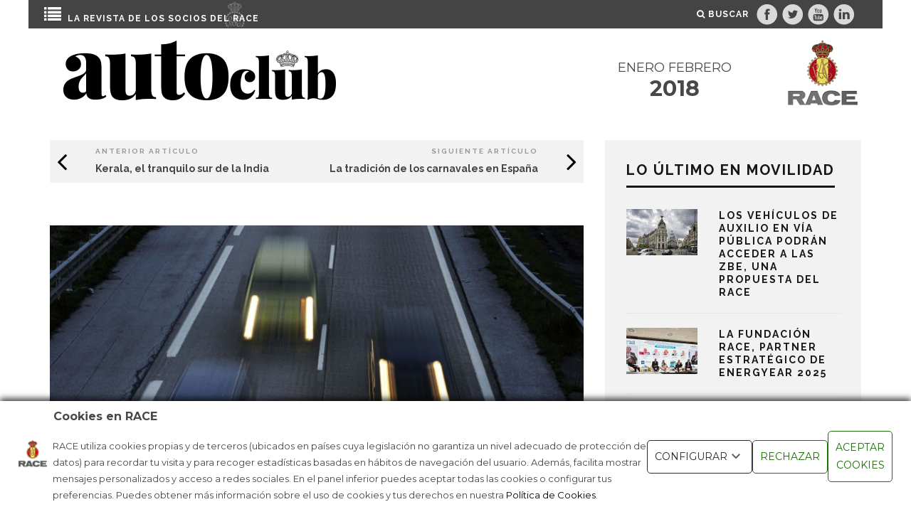

--- FILE ---
content_type: text/html; charset=UTF-8
request_url: https://www.race.es/revista-autoclub/motor/movilidad/la-importancia-la-formacion-vial-laboral/?n=enero-febrero-2018
body_size: 22362
content:
<!DOCTYPE html>
<!--[if lt IE 7]><html lang="es" class="no-js lt-ie9 lt-ie8 lt-ie7"> <![endif]-->
<!--[if (IE 7)&!(IEMobile)]><html lang="es" class="no-js lt-ie9 lt-ie8"><![endif]-->
<!--[if (IE 8)&!(IEMobile)]><html lang="es" class="no-js lt-ie9"><![endif]-->
<!--[if gt IE 8]><!--> <html lang="es" class="no-js"><!--<![endif]-->

	<head>
		<script id="Cookiebot" src="https://consent.cookiebot.com/uc.js" data-cbid="383cf294-6dc0-443f-91f3-ddb3a0563be6" data-blockingmode="auto" type="text/javascript"></script>
		<meta charset="utf-8">
		<!-- Google Chrome Frame for IE -->
		<!--[if IE]><meta http-equiv="X-UA-Compatible" content="IE=edge" /><![endif]-->
		
		<!-- Google Tag Manager -->
		<script>(function(w,d,s,l,i){w[l]=w[l]||[];w[l].push({'gtm.start':
		new Date().getTime(),event:'gtm.js'});var f=d.getElementsByTagName(s)[0],
		j=d.createElement(s),dl=l!='dataLayer'?'&l='+l:'';j.async=true;j.src=
		'https://www.googletagmanager.com/gtm.js?id='+i+dl;f.parentNode.insertBefore(j,f);
		})(window,document,'script','dataLayer','GTM-P32NQMT');</script>
		<!-- End Google Tag Manager -->
		
		<!-- mobile meta -->
                    <meta name="viewport" content="width=device-width, initial-scale=1.0"/>
        
        			<link rel="shortcut icon" href="https://www.race.es/revista-autoclubhttps://www.race.es/revista-autoclub/wp-content/uploads/sites/4/2016/09/logo1x.png">
		
		<link rel="pingback" href="https://www.race.es/revista-autoclub/xmlrpc.php">

		
		<!-- head extras -->

		<meta name="robots" content="index, follow">
    <!-- Begin custom comScore -->
    <script type="text/javascript">
        function convertToSlug(Text) {
            if (Text) {
                return Text
                    .toLowerCase()
                    .replace(/ /g, '-')
                    .replace(/[^\w-].[^.]+$/g, '');
            } else {
                Text = '';
                return Text;
            }
        }

        var tipoContenido = 'portada';

        var urlcorte = window.location.pathname.split('/');

        if (urlcorte.indexOf("https://prems-revistas.srv.vocento.in/race/") > -1) {
            urlcorte.replace("https://prems-revistas.srv.vocento.in/race/", "https://www.race.es");
        }

        voc_site = 'race';

        if (urlcorte[1] != 'corporativo') {
            voc_se = urlcorte[1];
            voc_s1 = urlcorte[2];
        } else {
            voc_se = 'varios';
        }
        voc_tn = '';
        voc_s2 = '';
        voc_s3 = '';
        voc_s4 = '';
        voc_tc = '';
        voc_pl = 'm-responsive';
        voc_pu = 'wordpress';

        tn = 3;
        if (urlcorte.length > 3) {
            tn = 3;
        }

        if (urlcorte[2] == '' && urlcorte.length == 3) {
            voc_tc = 'portada';
            voc_tn = 'portada';
            voc_se = 'portada';
        }
        if (urlcorte[2] != '' && urlcorte[3] != '' && urlcorte.length == 3) {
            voc_tc = 'portada';
            voc_tn = 'portadilla';
        }
        if (urlcorte[3] != '' && urlcorte[3] != 'undefined' && urlcorte.length == 4) {
            voc_tc = 'portada';
            voc_tn = 'portadilla';
        }
        if (urlcorte[4] != '' && urlcorte[4] != 'undefined' && urlcorte.length == 5) {
            voc_tn = convertToSlug(urlcorte[4]);
            voc_s1 = convertToSlug(urlcorte[2]); // Categoría

            if (urlcorte[3] == 'page') {
                voc_tn = 'pagina-' + convertToSlug(urlcorte[4]);
                voc_s1 = '';
            }
        }

        if (urlcorte[5] != '' && urlcorte[5] != 'undefined' && urlcorte.length == 6) {
            voc_se = convertToSlug(urlcorte[2]);
            voc_tn = convertToSlug(urlcorte[5]);
            voc_s1 = convertToSlug(urlcorte[3]); // Categoría

            if (urlcorte[3] == 'page') {
                voc_tn = 'pagina-' + convertToSlug(urlcorte[5]);
            }
        }

        
        voc_ed = '';
        voc_ho = '';

        voc_fep = '1515609436';
        voc_fem = '1515609436';
        voc_au = 'jvarela';
        voc_or = 'ext';
        voc_pr = '1';

        voc_usrid = '';
        voc_tusr = '';
        voc_ate = '';
        var voc_ed = '';
    </script>
    <!-- End custom comScore -->

    <meta name='robots' content='index, follow, max-image-preview:large, max-snippet:-1, max-video-preview:-1' />

	<!-- This site is optimized with the Yoast SEO plugin v18.8 - https://yoast.com/wordpress/plugins/seo/ -->
	<title>La importancia de la formación vial laboral - RACE</title>
	<link rel="canonical" href="https://www.race.es/revista-autoclub/motor/movilidad/la-importancia-la-formacion-vial-laboral/" />
	<meta property="og:locale" content="es_ES" />
	<meta property="og:type" content="article" />
	<meta property="og:title" content="La importancia de la formación vial laboral - RACE" />
	<meta property="og:description" content="movilidad El aumento de siniestralidad laboral en las carreteras exige la puesta en marcha de programas para formar a los trabajadores en seguridad vial y el RACE ya ha dado el primer paso. Texto: LUCÍA V. ALONSO Los accidentes laborales de tráfico se han convertido en el principal riesgo de mortalidad de origen laboral, a [&hellip;]" />
	<meta property="og:url" content="https://www.race.es/revista-autoclub/motor/movilidad/la-importancia-la-formacion-vial-laboral/" />
	<meta property="og:site_name" content="RACE" />
	<meta property="article:published_time" content="2018-01-10T17:37:16+00:00" />
	<meta property="article:modified_time" content="2018-10-15T08:20:25+00:00" />
	<meta property="og:image" content="https://www.race.es/revista-autoclub/wp-content/uploads/sites/4/2017/12/la-importancia-de-la-formacion-vial-laboral-3-e1539591622515.jpg" />
	<meta property="og:image:width" content="1024" />
	<meta property="og:image:height" content="677" />
	<meta property="og:image:type" content="image/jpeg" />
	<meta name="twitter:label1" content="Escrito por" />
	<meta name="twitter:data1" content="jvarela" />
	<meta name="twitter:label2" content="Tiempo de lectura" />
	<meta name="twitter:data2" content="5 minutos" />
	<script type="application/ld+json" class="yoast-schema-graph">{"@context":"https://schema.org","@graph":[{"@type":"WebSite","@id":"https://www.race.es/revista-autoclub/#website","url":"https://www.race.es/revista-autoclub/","name":"RACE","description":"Revista Autoclub","potentialAction":[{"@type":"SearchAction","target":{"@type":"EntryPoint","urlTemplate":"https://www.race.es/revista-autoclub/?s={search_term_string}"},"query-input":"required name=search_term_string"}],"inLanguage":"es"},{"@type":"ImageObject","inLanguage":"es","@id":"https://www.race.es/revista-autoclub/motor/movilidad/la-importancia-la-formacion-vial-laboral/#primaryimage","url":"https://www.race.es/revista-autoclub/wp-content/uploads/sites/4/2017/12/la-importancia-de-la-formacion-vial-laboral-3-e1539591622515.jpg","contentUrl":"https://www.race.es/revista-autoclub/wp-content/uploads/sites/4/2017/12/la-importancia-de-la-formacion-vial-laboral-3-e1539591622515.jpg","width":1024,"height":677,"caption":"Cars drive on highway \"Y\" near Oviedo, in the northern Spanish region of Asturias, February 25, 2011. Spain, aiming to reduce its dependence on oil as crude prices surge, will raise biofuel blending and lower both speed limits and rail fares, Deputy Prime Minister Alfredo Perez Rubalcaba said on Friday. The fuel-saving measures, which include cutting the speed limit on motorways to 110 kilometres per hour from 120 Km/h and lowering short and medium distance rail fares by up to 5 percent, will come into effect on March 7. REUTERS/Eloy Alonso (SPAIN - Tags: TRANSPORT ENERGY BUSINESS POLITICS) TELETIPOS_CORREO:FIN,FIN,%%%,%%%"},{"@type":"WebPage","@id":"https://www.race.es/revista-autoclub/motor/movilidad/la-importancia-la-formacion-vial-laboral/#webpage","url":"https://www.race.es/revista-autoclub/motor/movilidad/la-importancia-la-formacion-vial-laboral/","name":"La importancia de la formación vial laboral - RACE","isPartOf":{"@id":"https://www.race.es/revista-autoclub/#website"},"primaryImageOfPage":{"@id":"https://www.race.es/revista-autoclub/motor/movilidad/la-importancia-la-formacion-vial-laboral/#primaryimage"},"datePublished":"2018-01-10T17:37:16+00:00","dateModified":"2018-10-15T08:20:25+00:00","author":{"@id":"https://www.race.es/revista-autoclub/#/schema/person/5fdda62fed285b035f3baef6d92b4527"},"breadcrumb":{"@id":"https://www.race.es/revista-autoclub/motor/movilidad/la-importancia-la-formacion-vial-laboral/#breadcrumb"},"inLanguage":"es","potentialAction":[{"@type":"ReadAction","target":["https://www.race.es/revista-autoclub/motor/movilidad/la-importancia-la-formacion-vial-laboral/"]}]},{"@type":"BreadcrumbList","@id":"https://www.race.es/revista-autoclub/motor/movilidad/la-importancia-la-formacion-vial-laboral/#breadcrumb","itemListElement":[{"@type":"ListItem","position":1,"name":"Portada","item":"https://www.race.es/revista-autoclub/"},{"@type":"ListItem","position":2,"name":"La importancia de la formación vial laboral"}]},{"@type":"Person","@id":"https://www.race.es/revista-autoclub/#/schema/person/5fdda62fed285b035f3baef6d92b4527","name":"jvarela","image":{"@type":"ImageObject","inLanguage":"es","@id":"https://www.race.es/revista-autoclub/#/schema/person/image/","url":"https://secure.gravatar.com/avatar/6e629553a727602f3807aa9f76835b5e?s=96&d=mm&r=g","contentUrl":"https://secure.gravatar.com/avatar/6e629553a727602f3807aa9f76835b5e?s=96&d=mm&r=g","caption":"jvarela"},"url":"https://www.race.es/revista-autoclub/author/jvarela/"}]}</script>
	<!-- / Yoast SEO plugin. -->


<link rel='dns-prefetch' href='//www.race.es' />
<link rel='dns-prefetch' href='//fonts.googleapis.com' />
<link rel='dns-prefetch' href='//s.w.org' />
<link rel="alternate" type="application/rss+xml" title="RACE &raquo; Feed" href="https://www.race.es/revista-autoclub/feed/" />
<link rel="alternate" type="application/rss+xml" title="RACE &raquo; Feed de los comentarios" href="https://www.race.es/revista-autoclub/comments/feed/" />
<script type="text/javascript">
window._wpemojiSettings = {"baseUrl":"https:\/\/s.w.org\/images\/core\/emoji\/13.1.0\/72x72\/","ext":".png","svgUrl":"https:\/\/s.w.org\/images\/core\/emoji\/13.1.0\/svg\/","svgExt":".svg","source":{"concatemoji":"https:\/\/www.race.es\/revista-autoclub\/wp-includes\/js\/wp-emoji-release.min.js?ver=5.9.10"}};
/*! This file is auto-generated */
!function(e,a,t){var n,r,o,i=a.createElement("canvas"),p=i.getContext&&i.getContext("2d");function s(e,t){var a=String.fromCharCode;p.clearRect(0,0,i.width,i.height),p.fillText(a.apply(this,e),0,0);e=i.toDataURL();return p.clearRect(0,0,i.width,i.height),p.fillText(a.apply(this,t),0,0),e===i.toDataURL()}function c(e){var t=a.createElement("script");t.src=e,t.defer=t.type="text/javascript",a.getElementsByTagName("head")[0].appendChild(t)}for(o=Array("flag","emoji"),t.supports={everything:!0,everythingExceptFlag:!0},r=0;r<o.length;r++)t.supports[o[r]]=function(e){if(!p||!p.fillText)return!1;switch(p.textBaseline="top",p.font="600 32px Arial",e){case"flag":return s([127987,65039,8205,9895,65039],[127987,65039,8203,9895,65039])?!1:!s([55356,56826,55356,56819],[55356,56826,8203,55356,56819])&&!s([55356,57332,56128,56423,56128,56418,56128,56421,56128,56430,56128,56423,56128,56447],[55356,57332,8203,56128,56423,8203,56128,56418,8203,56128,56421,8203,56128,56430,8203,56128,56423,8203,56128,56447]);case"emoji":return!s([10084,65039,8205,55357,56613],[10084,65039,8203,55357,56613])}return!1}(o[r]),t.supports.everything=t.supports.everything&&t.supports[o[r]],"flag"!==o[r]&&(t.supports.everythingExceptFlag=t.supports.everythingExceptFlag&&t.supports[o[r]]);t.supports.everythingExceptFlag=t.supports.everythingExceptFlag&&!t.supports.flag,t.DOMReady=!1,t.readyCallback=function(){t.DOMReady=!0},t.supports.everything||(n=function(){t.readyCallback()},a.addEventListener?(a.addEventListener("DOMContentLoaded",n,!1),e.addEventListener("load",n,!1)):(e.attachEvent("onload",n),a.attachEvent("onreadystatechange",function(){"complete"===a.readyState&&t.readyCallback()})),(n=t.source||{}).concatemoji?c(n.concatemoji):n.wpemoji&&n.twemoji&&(c(n.twemoji),c(n.wpemoji)))}(window,document,window._wpemojiSettings);
</script>
<style type="text/css">
img.wp-smiley,
img.emoji {
	display: inline !important;
	border: none !important;
	box-shadow: none !important;
	height: 1em !important;
	width: 1em !important;
	margin: 0 0.07em !important;
	vertical-align: -0.1em !important;
	background: none !important;
	padding: 0 !important;
}
</style>
	<link rel='stylesheet' id='wp-block-library-css'  href='https://www.race.es/revista-autoclub/wp-includes/css/dist/block-library/style.min.css?ver=5.9.10' type='text/css' media='all' />
<style id='global-styles-inline-css' type='text/css'>
body{--wp--preset--color--black: #000000;--wp--preset--color--cyan-bluish-gray: #abb8c3;--wp--preset--color--white: #ffffff;--wp--preset--color--pale-pink: #f78da7;--wp--preset--color--vivid-red: #cf2e2e;--wp--preset--color--luminous-vivid-orange: #ff6900;--wp--preset--color--luminous-vivid-amber: #fcb900;--wp--preset--color--light-green-cyan: #7bdcb5;--wp--preset--color--vivid-green-cyan: #00d084;--wp--preset--color--pale-cyan-blue: #8ed1fc;--wp--preset--color--vivid-cyan-blue: #0693e3;--wp--preset--color--vivid-purple: #9b51e0;--wp--preset--gradient--vivid-cyan-blue-to-vivid-purple: linear-gradient(135deg,rgba(6,147,227,1) 0%,rgb(155,81,224) 100%);--wp--preset--gradient--light-green-cyan-to-vivid-green-cyan: linear-gradient(135deg,rgb(122,220,180) 0%,rgb(0,208,130) 100%);--wp--preset--gradient--luminous-vivid-amber-to-luminous-vivid-orange: linear-gradient(135deg,rgba(252,185,0,1) 0%,rgba(255,105,0,1) 100%);--wp--preset--gradient--luminous-vivid-orange-to-vivid-red: linear-gradient(135deg,rgba(255,105,0,1) 0%,rgb(207,46,46) 100%);--wp--preset--gradient--very-light-gray-to-cyan-bluish-gray: linear-gradient(135deg,rgb(238,238,238) 0%,rgb(169,184,195) 100%);--wp--preset--gradient--cool-to-warm-spectrum: linear-gradient(135deg,rgb(74,234,220) 0%,rgb(151,120,209) 20%,rgb(207,42,186) 40%,rgb(238,44,130) 60%,rgb(251,105,98) 80%,rgb(254,248,76) 100%);--wp--preset--gradient--blush-light-purple: linear-gradient(135deg,rgb(255,206,236) 0%,rgb(152,150,240) 100%);--wp--preset--gradient--blush-bordeaux: linear-gradient(135deg,rgb(254,205,165) 0%,rgb(254,45,45) 50%,rgb(107,0,62) 100%);--wp--preset--gradient--luminous-dusk: linear-gradient(135deg,rgb(255,203,112) 0%,rgb(199,81,192) 50%,rgb(65,88,208) 100%);--wp--preset--gradient--pale-ocean: linear-gradient(135deg,rgb(255,245,203) 0%,rgb(182,227,212) 50%,rgb(51,167,181) 100%);--wp--preset--gradient--electric-grass: linear-gradient(135deg,rgb(202,248,128) 0%,rgb(113,206,126) 100%);--wp--preset--gradient--midnight: linear-gradient(135deg,rgb(2,3,129) 0%,rgb(40,116,252) 100%);--wp--preset--duotone--dark-grayscale: url('#wp-duotone-dark-grayscale');--wp--preset--duotone--grayscale: url('#wp-duotone-grayscale');--wp--preset--duotone--purple-yellow: url('#wp-duotone-purple-yellow');--wp--preset--duotone--blue-red: url('#wp-duotone-blue-red');--wp--preset--duotone--midnight: url('#wp-duotone-midnight');--wp--preset--duotone--magenta-yellow: url('#wp-duotone-magenta-yellow');--wp--preset--duotone--purple-green: url('#wp-duotone-purple-green');--wp--preset--duotone--blue-orange: url('#wp-duotone-blue-orange');--wp--preset--font-size--small: 13px;--wp--preset--font-size--medium: 20px;--wp--preset--font-size--large: 36px;--wp--preset--font-size--x-large: 42px;}.has-black-color{color: var(--wp--preset--color--black) !important;}.has-cyan-bluish-gray-color{color: var(--wp--preset--color--cyan-bluish-gray) !important;}.has-white-color{color: var(--wp--preset--color--white) !important;}.has-pale-pink-color{color: var(--wp--preset--color--pale-pink) !important;}.has-vivid-red-color{color: var(--wp--preset--color--vivid-red) !important;}.has-luminous-vivid-orange-color{color: var(--wp--preset--color--luminous-vivid-orange) !important;}.has-luminous-vivid-amber-color{color: var(--wp--preset--color--luminous-vivid-amber) !important;}.has-light-green-cyan-color{color: var(--wp--preset--color--light-green-cyan) !important;}.has-vivid-green-cyan-color{color: var(--wp--preset--color--vivid-green-cyan) !important;}.has-pale-cyan-blue-color{color: var(--wp--preset--color--pale-cyan-blue) !important;}.has-vivid-cyan-blue-color{color: var(--wp--preset--color--vivid-cyan-blue) !important;}.has-vivid-purple-color{color: var(--wp--preset--color--vivid-purple) !important;}.has-black-background-color{background-color: var(--wp--preset--color--black) !important;}.has-cyan-bluish-gray-background-color{background-color: var(--wp--preset--color--cyan-bluish-gray) !important;}.has-white-background-color{background-color: var(--wp--preset--color--white) !important;}.has-pale-pink-background-color{background-color: var(--wp--preset--color--pale-pink) !important;}.has-vivid-red-background-color{background-color: var(--wp--preset--color--vivid-red) !important;}.has-luminous-vivid-orange-background-color{background-color: var(--wp--preset--color--luminous-vivid-orange) !important;}.has-luminous-vivid-amber-background-color{background-color: var(--wp--preset--color--luminous-vivid-amber) !important;}.has-light-green-cyan-background-color{background-color: var(--wp--preset--color--light-green-cyan) !important;}.has-vivid-green-cyan-background-color{background-color: var(--wp--preset--color--vivid-green-cyan) !important;}.has-pale-cyan-blue-background-color{background-color: var(--wp--preset--color--pale-cyan-blue) !important;}.has-vivid-cyan-blue-background-color{background-color: var(--wp--preset--color--vivid-cyan-blue) !important;}.has-vivid-purple-background-color{background-color: var(--wp--preset--color--vivid-purple) !important;}.has-black-border-color{border-color: var(--wp--preset--color--black) !important;}.has-cyan-bluish-gray-border-color{border-color: var(--wp--preset--color--cyan-bluish-gray) !important;}.has-white-border-color{border-color: var(--wp--preset--color--white) !important;}.has-pale-pink-border-color{border-color: var(--wp--preset--color--pale-pink) !important;}.has-vivid-red-border-color{border-color: var(--wp--preset--color--vivid-red) !important;}.has-luminous-vivid-orange-border-color{border-color: var(--wp--preset--color--luminous-vivid-orange) !important;}.has-luminous-vivid-amber-border-color{border-color: var(--wp--preset--color--luminous-vivid-amber) !important;}.has-light-green-cyan-border-color{border-color: var(--wp--preset--color--light-green-cyan) !important;}.has-vivid-green-cyan-border-color{border-color: var(--wp--preset--color--vivid-green-cyan) !important;}.has-pale-cyan-blue-border-color{border-color: var(--wp--preset--color--pale-cyan-blue) !important;}.has-vivid-cyan-blue-border-color{border-color: var(--wp--preset--color--vivid-cyan-blue) !important;}.has-vivid-purple-border-color{border-color: var(--wp--preset--color--vivid-purple) !important;}.has-vivid-cyan-blue-to-vivid-purple-gradient-background{background: var(--wp--preset--gradient--vivid-cyan-blue-to-vivid-purple) !important;}.has-light-green-cyan-to-vivid-green-cyan-gradient-background{background: var(--wp--preset--gradient--light-green-cyan-to-vivid-green-cyan) !important;}.has-luminous-vivid-amber-to-luminous-vivid-orange-gradient-background{background: var(--wp--preset--gradient--luminous-vivid-amber-to-luminous-vivid-orange) !important;}.has-luminous-vivid-orange-to-vivid-red-gradient-background{background: var(--wp--preset--gradient--luminous-vivid-orange-to-vivid-red) !important;}.has-very-light-gray-to-cyan-bluish-gray-gradient-background{background: var(--wp--preset--gradient--very-light-gray-to-cyan-bluish-gray) !important;}.has-cool-to-warm-spectrum-gradient-background{background: var(--wp--preset--gradient--cool-to-warm-spectrum) !important;}.has-blush-light-purple-gradient-background{background: var(--wp--preset--gradient--blush-light-purple) !important;}.has-blush-bordeaux-gradient-background{background: var(--wp--preset--gradient--blush-bordeaux) !important;}.has-luminous-dusk-gradient-background{background: var(--wp--preset--gradient--luminous-dusk) !important;}.has-pale-ocean-gradient-background{background: var(--wp--preset--gradient--pale-ocean) !important;}.has-electric-grass-gradient-background{background: var(--wp--preset--gradient--electric-grass) !important;}.has-midnight-gradient-background{background: var(--wp--preset--gradient--midnight) !important;}.has-small-font-size{font-size: var(--wp--preset--font-size--small) !important;}.has-medium-font-size{font-size: var(--wp--preset--font-size--medium) !important;}.has-large-font-size{font-size: var(--wp--preset--font-size--large) !important;}.has-x-large-font-size{font-size: var(--wp--preset--font-size--x-large) !important;}
</style>
<link rel='stylesheet' id='contact-form-7-css'  href='https://www.race.es/revista-autoclub/wp-content/plugins/contact-form-7/includes/css/styles.css?ver=5.5.6' type='text/css' media='all' />
<link rel='stylesheet' id='bwg_fonts-css'  href='https://www.race.es/revista-autoclub/wp-content/plugins/photo-gallery/css/bwg-fonts/fonts.css?ver=0.0.1' type='text/css' media='all' />
<link rel='stylesheet' id='sumoselect-css'  href='https://www.race.es/revista-autoclub/wp-content/plugins/photo-gallery/css/sumoselect.min.css?ver=3.4.6' type='text/css' media='all' />
<link rel='stylesheet' id='mCustomScrollbar-css'  href='https://www.race.es/revista-autoclub/wp-content/plugins/photo-gallery/css/jquery.mCustomScrollbar.min.css?ver=3.1.5' type='text/css' media='all' />
<link rel='stylesheet' id='bwg_frontend-css'  href='https://www.race.es/revista-autoclub/wp-content/plugins/photo-gallery/css/styles.min.css?ver=1.6.8' type='text/css' media='all' />
<link rel='stylesheet' id='tag-groups-css-frontend-structure-css'  href='https://www.race.es/revista-autoclub/wp-content/plugins/tag-groups/assets/css/jquery-ui.structure.min.css?ver=1.44.0' type='text/css' media='all' />
<link rel='stylesheet' id='tag-groups-css-frontend-theme-css'  href='https://www.race.es/revista-autoclub/wp-content/plugins/tag-groups/assets/css/delta/jquery-ui.theme.min.css?ver=1.44.0' type='text/css' media='all' />
<link rel='stylesheet' id='tag-groups-css-frontend-css'  href='https://www.race.es/revista-autoclub/wp-content/plugins/tag-groups/assets/css/frontend.min.css?ver=1.44.0' type='text/css' media='all' />
<link rel='stylesheet' id='wordpress-popular-posts-css-css'  href='https://www.race.es/revista-autoclub/wp-content/plugins/wordpress-popular-posts/assets/css/wpp.css?ver=5.5.1' type='text/css' media='all' />
<link rel='stylesheet' id='childCustomCss-css'  href='https://www.race.es/revista-autoclub/wp-content/themes/15zine-child-race/library/css/race.css?ver=200221216' type='text/css' media='all' />
<link rel='stylesheet' id='swiper-css'  href='https://www.race.es/revista-autoclub/wp-content/themes/15zine-child-race/library/css/swiper.min.css?ver=5.9.10' type='text/css' media='all' />
<link rel='stylesheet' id='cb-main-stylesheet-css'  href='https://www.race.es/revista-autoclub/wp-content/themes/15zine/library/css/style.css?ver=2.2.3.1' type='text/css' media='all' />
<link rel='stylesheet' id='cb-font-stylesheet-css'  href='//fonts.googleapis.com/css?family=Raleway%3A400%2C700%7CMontserrat%3A400%2C700%2C400italic&#038;ver=2.2.3.1' type='text/css' media='all' />
<!--[if lt IE 10]>
<link rel='stylesheet' id='cb-ie-only-css'  href='https://www.race.es/revista-autoclub/wp-content/themes/15zine/library/css/ie.css?ver=2.2.3.1' type='text/css' media='all' />
<![endif]-->
<link rel='stylesheet' id='fontawesome-css'  href='https://www.race.es/revista-autoclub/wp-content/themes/15zine/library/css/font-awesome-4.4.0/css/font-awesome.min.css?ver=4.4.0' type='text/css' media='all' />
<link rel='stylesheet' id='cb-child-main-stylesheet-css'  href='https://www.race.es/revista-autoclub/wp-content/themes/15zine-child-race/style.css?ver=1.3' type='text/css' media='all' />
<script type='text/javascript' src='https://www.race.es/revista-autoclub/wp-includes/js/jquery/jquery.min.js?ver=3.6.0' id='jquery-core-js'></script>
<script type='text/javascript' src='https://www.race.es/revista-autoclub/wp-includes/js/jquery/jquery-migrate.min.js?ver=3.3.2' id='jquery-migrate-js'></script>
<script type='text/javascript' src='https://www.race.es/revista-autoclub/wp-content/plugins/photo-gallery/js/jquery.sumoselect.min.js?ver=3.4.6' id='sumoselect-js'></script>
<script type='text/javascript' src='https://www.race.es/revista-autoclub/wp-content/plugins/photo-gallery/js/jquery.mobile.min.js?ver=1.4.5' id='jquery-mobile-js'></script>
<script type='text/javascript' src='https://www.race.es/revista-autoclub/wp-content/plugins/photo-gallery/js/jquery.mCustomScrollbar.concat.min.js?ver=3.1.5' id='mCustomScrollbar-js'></script>
<script type='text/javascript' src='https://www.race.es/revista-autoclub/wp-content/plugins/photo-gallery/js/jquery.fullscreen.min.js?ver=0.6.0' id='jquery-fullscreen-js'></script>
<script type='text/javascript' id='bwg_frontend-js-extra'>
/* <![CDATA[ */
var bwg_objectsL10n = {"bwg_field_required":"este campo es obligatorio.","bwg_mail_validation":"Esta no es una direcci\u00f3n de correo electr\u00f3nico v\u00e1lida.","bwg_search_result":"No hay im\u00e1genes que coincidan con tu b\u00fasqueda.","bwg_select_tag":"Seleccionar la etiqueta","bwg_order_by":"Ordenar por","bwg_search":"Buscar","bwg_show_ecommerce":"Mostrar el comercio electr\u00f3nico","bwg_hide_ecommerce":"Ocultar el comercio electr\u00f3nico","bwg_show_comments":"Restaurar","bwg_hide_comments":"Ocultar comentarios","bwg_restore":"Restaurar","bwg_maximize":"Maximizar","bwg_fullscreen":"Pantalla completa","bwg_exit_fullscreen":"Salir de pantalla completa","bwg_search_tag":"BUSCAR...","bwg_tag_no_match":"No se han encontrado etiquetas","bwg_all_tags_selected":"Todas las etiquetas seleccionadas","bwg_tags_selected":"etiqueta seleccionada","play":"Reproducir","pause":"Pausa","is_pro":"","bwg_play":"Reproducir","bwg_pause":"Pausa","bwg_hide_info":"Anterior informaci\u00f3n","bwg_show_info":"Mostrar info","bwg_hide_rating":"Ocultar las valoraciones","bwg_show_rating":"Mostrar la valoraci\u00f3n","ok":"Aceptar","cancel":"Cancelar","select_all":"Seleccionar todo","lazy_load":"0","lazy_loader":"https:\/\/race.vocento.com\/wp-content\/plugins\/photo-gallery\/images\/ajax_loader.png","front_ajax":"0","bwg_tag_see_all":"Ver todas las etiquetas","bwg_tag_see_less":"Ver menos etiquetas"};
/* ]]> */
</script>
<script type='text/javascript' src='https://www.race.es/revista-autoclub/wp-content/plugins/photo-gallery/js/scripts.min.js?ver=1.6.8' id='bwg_frontend-js'></script>
<script type='text/javascript' src='https://www.race.es/revista-autoclub/wp-content/plugins/tag-groups/assets/js/frontend.min.js?ver=1.44.0' id='tag-groups-js-frontend-js'></script>
<script type='application/json' id='wpp-json'>
{"sampling_active":0,"sampling_rate":100,"ajax_url":"https:\/\/www.race.es\/revista-autoclub\/wp-json\/wordpress-popular-posts\/v1\/popular-posts","api_url":"https:\/\/www.race.es\/revista-autoclub\/wp-json\/wordpress-popular-posts","ID":4612,"token":"3719e4f54b","lang":0,"debug":0}
</script>
<script type='text/javascript' src='https://www.race.es/revista-autoclub/wp-content/plugins/wordpress-popular-posts/assets/js/wpp.min.js?ver=5.5.1' id='wpp-js-js'></script>
<script type='text/javascript' src='https://www.race.es/revista-autoclub/wp-content/themes/15zine-child-race/library/js/swiper.min.js?ver=5.9.10' id='swiper-js'></script>
<script type='text/javascript' src='https://www.race.es/revista-autoclub/wp-content/themes/15zine/library/js/modernizr.custom.min.js?ver=2.6.2' id='cb-modernizr-js'></script>
<script type='text/javascript' src='https://www.race.es/revista-autoclub/wp-content/themes/15zine-child-race/library/js/race.js?ver=201901111357' id='customJs-js'></script>
<link rel="https://api.w.org/" href="https://www.race.es/revista-autoclub/wp-json/" /><link rel="alternate" type="application/json" href="https://www.race.es/revista-autoclub/wp-json/wp/v2/posts/4612" /><link rel="EditURI" type="application/rsd+xml" title="RSD" href="https://www.race.es/revista-autoclub/xmlrpc.php?rsd" />
<link rel="wlwmanifest" type="application/wlwmanifest+xml" href="https://www.race.es/revista-autoclub/wp-includes/wlwmanifest.xml" /> 
<meta name="generator" content="WordPress 5.9.10" />
<link rel='shortlink' href='https://www.race.es/revista-autoclub/?p=4612' />
<link rel="alternate" type="application/json+oembed" href="https://www.race.es/revista-autoclub/wp-json/oembed/1.0/embed?url=https%3A%2F%2Fwww.race.es%2Frevista-autoclub%2Fmotor%2Fmovilidad%2Fla-importancia-la-formacion-vial-laboral%2F" />
<link rel="alternate" type="text/xml+oembed" href="https://www.race.es/revista-autoclub/wp-json/oembed/1.0/embed?url=https%3A%2F%2Fwww.race.es%2Frevista-autoclub%2Fmotor%2Fmovilidad%2Fla-importancia-la-formacion-vial-laboral%2F&#038;format=xml" />
            <style id="wpp-loading-animation-styles">@-webkit-keyframes bgslide{from{background-position-x:0}to{background-position-x:-200%}}@keyframes bgslide{from{background-position-x:0}to{background-position-x:-200%}}.wpp-widget-placeholder,.wpp-widget-block-placeholder{margin:0 auto;width:60px;height:3px;background:#dd3737;background:linear-gradient(90deg,#dd3737 0%,#571313 10%,#dd3737 100%);background-size:200% auto;border-radius:3px;-webkit-animation:bgslide 1s infinite linear;animation:bgslide 1s infinite linear}</style>
            <style type="text/css">#cb-nav-bar .cb-mega-menu-columns .cb-sub-menu > li > a { color: #f2c231; }.cb-review-box .cb-bar .cb-overlay span { background: #f9db32; }.cb-review-box i { color: #f9db32; }.cb-meta-style-1 .cb-article-meta { background: rgba(0, 0, 0, 0.25); }.cb-module-block .cb-meta-style-2 img, .cb-module-block .cb-meta-style-4 img, .cb-grid-x .cb-grid-img img  { opacity: 0.75; }@media only screen and (min-width: 768px) { 
                .cb-module-block .cb-meta-style-1:hover .cb-article-meta { background: rgba(0, 0, 0, 0.75); } 
                .cb-module-block .cb-meta-style-2:hover img, .cb-module-block .cb-meta-style-4:hover img, .cb-grid-x .cb-grid-feature:hover img, .cb-slider li:hover img { opacity: 0.25; } 
            }</style><!-- end custom css --><style type="text/css">body, #respond, .cb-font-body { font-family: 'Montserrat', sans-serif; } h1, h2, h3, h4, h5, h6, .cb-font-header, #bbp-user-navigation, .cb-byline{ font-family:'Raleway', sans-serif; }</style>		<!-- end head extras -->
		<meta name="twitter:card" content="summary_large_image" />
        <meta name="twitter:description" content="El aumento de siniestralidad laboral en las carreteras exige la puesta en marcha de programas para formar a los trabajadores en seguridad vial y el RACE ya ha dado el primer paso." />
        <meta name="twitter:title" content="La importancia de la formación vial laboral" />
        <meta name="twitter:image" content="https://www.race.es/revista-autoclub/wp-content/uploads/sites/4/2017/12/la-importancia-de-la-formacion-vial-laboral-3-e1539591622515.jpg" />

		

	</head>


	<body class="post-template-default single single-post postid-4612 single-format-standard  cb-sidebar-right cb-sticky-mm cb-sticky-sb-on cb-tm-dark cb-body-light cb-menu-light cb-mm-dark cb-footer-dark cb-m-logo-off cb-m-sticky cb-sw-tm-box cb-sw-header-box cb-sw-menu-box cb-sw-footer-box cb-menu-al-left cb-las-off cb-fis-b-standard cb-fis-tl-st-below">
        <!-- isSSL -->
	<!-- Start GTM -->
	<!-- Google Tag Manager (noscript) -->
	<noscript>
            <iframe src="https://www.googletagmanager.com/ns.html?id=GTM-P32NQMT"
                height="0" width="0" style="display:none;visibility:hidden">
			</iframe>
    </noscript>
    <!-- End Google Tag Manager (noscript) -->
	<!-- End GTM -->

	<div id="listado-noticias">

		
		
		
		<div id="main" role="main">
			<div class="menu-listado-noticias">
				<div class="logo-listado-noticias">
					<a href="https://www.race.es/revista-autoclub"><img src="https://www.race.es/revista-autoclub/wp-content/uploads/sites/4/2016/07/220x80_autoclub_neg.png" width="auto"></a>
				</div>
				<div class="listado-noticias-derecha">
					<div class="boton-listado-noticias">
						<a href="#" id="boton-cerrar-noticias">
							<i class="fa fa-times" id="icono-listado-noticias" aria-hidden="true"></i>
						</a>
					</div>
					<div class="title-listado-noticias">
						<p>La revista de los socios del RACE</p>
					</div>
				</div>
			</div>
			<div class="cuerpo-listado-noticias">
                <h2 id="titulo-numero-revista">ENERO FEBRERO 2018</h2>
			

				<article id="post-4649" class="cb-blog-style-a cb-module-e cb-separated clearfix post-4649 post type-post status-publish format-standard has-post-thumbnail hentry category-pase-vip tag-dgt tag-enerofebrero2018 tag-race" role="article">

					<div class="cb-mask cb-img-fw">
						<a href="https://www.race.es/revista-autoclub/pase-vip/2017-mal-ano-las-carreteras/?n=enero-febrero-2018"><img width="260" height="170" src="https://www.race.es/revista-autoclub/wp-content/uploads/sites/4/2018/01/2017-mal-ano-para-las-carreteras-4-260x170.jpg" class="attachment-cb-260-170 size-cb-260-170 wp-post-image" alt="2017, mal año para las carreteras 3" loading="lazy" /></a>											</div>
					<div class="cb-meta clearfix">
						<h2 class="cb-post-title"><a href="https://www.race.es/revista-autoclub/pase-vip/2017-mal-ano-las-carreteras/?n=enero-febrero-2018">2017, un mal año para la seguridad vial</a></h2>

						
						<div class="cb-excerpt">El RACE reclama mejoras en infraestructuras, ayudas para renovar el parque y mayor formación vial.

Texto: J. GONZÁLEZ

El 2017 ha sido un mal año para los <span class="cb-excerpt-dots">...</span></div>

											</div>
				</article>

			

				<article id="post-4639" class="cb-blog-style-a cb-module-e cb-separated clearfix post-4639 post type-post status-publish format-standard has-post-thumbnail hentry category-race tag-enerofebrero2018 tag-nieve tag-race" role="article">

					<div class="cb-mask cb-img-fw">
						<a href="https://www.race.es/revista-autoclub/race/conduce-invierno-forma-segura/?n=enero-febrero-2018"><img width="260" height="170" src="https://www.race.es/revista-autoclub/wp-content/uploads/sites/4/2018/01/conduce-en-invierno-de-forma-segura-260x170.jpg" class="attachment-cb-260-170 size-cb-260-170 wp-post-image" alt="Conduce en invierno de forma segura" loading="lazy" /></a>											</div>
					<div class="cb-meta clearfix">
						<h2 class="cb-post-title"><a href="https://www.race.es/revista-autoclub/race/conduce-invierno-forma-segura/?n=enero-febrero-2018">Conduce en invierno de forma segura</a></h2>

						
						<div class="cb-excerpt">La climatología invernal obliga a los conductores a extremar las precauciones y a tener en cuenta varios factores para poder circular sin peligro.

Texto: LUC<span class="cb-excerpt-dots">...</span></div>

											</div>
				</article>

			

				<article id="post-4565" class="cb-blog-style-a cb-module-e cb-separated clearfix post-4565 post type-post status-publish format-standard has-post-thumbnail hentry category-historia tag-altamira tag-atapuerca tag-cueva-de-tito-bustillo tag-enerofebrero2018 tag-historia" role="article">

					<div class="cb-mask cb-img-fw">
						<a href="https://www.race.es/revista-autoclub/estilo/historia/la-prehistoria-se-descubre-espana/?n=enero-febrero-2018"><img width="260" height="170" src="https://www.race.es/revista-autoclub/wp-content/uploads/sites/4/2017/12/la-prehistoria-se-descubre-en-espana-260x170.jpg" class="attachment-cb-260-170 size-cb-260-170 wp-post-image" alt="La prehistoria se descubre en España" loading="lazy" /></a>											</div>
					<div class="cb-meta clearfix">
						<h2 class="cb-post-title"><a href="https://www.race.es/revista-autoclub/estilo/historia/la-prehistoria-se-descubre-espana/?n=enero-febrero-2018">Descubriendo España: viaje por la prehistoria</a></h2>

						
						<div class="cb-excerpt">Desde Autoclub RACE proponemos un paseo por la Historia sin salir de nuestras fronteras. Desde la prehistoria hasta la época actual, pasando por la época romana<span class="cb-excerpt-dots">...</span></div>

											</div>
				</article>

			

				<article id="post-4407" class="cb-blog-style-a cb-module-e cb-separated clearfix post-4407 post type-post status-publish format-standard has-post-thumbnail hentry category-deportes tag-deportes tag-enerofebrero2018 tag-fernando-alonso tag-las-24-horas-de-daytona tag-las-24-horas-de-le-mans tag-las-24-horas-de-nurburgring tag-las-24-horas-de-spa-francorchamps tag-triple-corona" role="article">

					<div class="cb-mask cb-img-fw">
						<a href="https://www.race.es/revista-autoclub/estilo/deportes/fernando-alonso-ante-reto-daytona/?n=enero-febrero-2018"><img width="260" height="170" src="https://www.race.es/revista-autoclub/wp-content/uploads/sites/4/2017/11/fernando-alonso-ante-el-reto-de-daytona-4-260x170.jpg" class="attachment-cb-260-170 size-cb-260-170 wp-post-image" alt="Fernando Alonso, ante el reto de Daytona 3" loading="lazy" /></a>											</div>
					<div class="cb-meta clearfix">
						<h2 class="cb-post-title"><a href="https://www.race.es/revista-autoclub/estilo/deportes/fernando-alonso-ante-reto-daytona/?n=enero-febrero-2018">Fernando Alonso, ante el reto de Daytona</a></h2>

						
						<div class="cb-excerpt">El bicampeón del mundo, tras disputar el pasado año las 500 Millas de Indianápolis, afronta este año las 24 Horas de Daytona, con el objetivo de "ganar la Tripl<span class="cb-excerpt-dots">...</span></div>

											</div>
				</article>

			

				<article id="post-4413" class="cb-blog-style-a cb-module-e cb-separated clearfix post-4413 post type-post status-publish format-standard has-post-thumbnail hentry category-experiencia-shackleton tag-enerofebrero2018 tag-experiencia-shackleton tag-faros" role="article">

					<div class="cb-mask cb-img-fw">
						<a href="https://www.race.es/revista-autoclub/viajes/experiencia-shackleton/los-faros-salvavidas-la-costa/?n=enero-febrero-2018"><img width="260" height="170" src="https://www.race.es/revista-autoclub/wp-content/uploads/sites/4/2017/11/los-faros-salvavidas-de-la-costa-5-260x170.jpg" class="attachment-cb-260-170 size-cb-260-170 wp-post-image" alt="Los faros, ‘salvavidas’ de la costa 4" loading="lazy" /></a>											</div>
					<div class="cb-meta clearfix">
						<h2 class="cb-post-title"><a href="https://www.race.es/revista-autoclub/viajes/experiencia-shackleton/los-faros-salvavidas-la-costa/?n=enero-febrero-2018">Los faros, ‘salvavidas’ de la costa española</a></h2>

						
						<div class="cb-excerpt">Leyendas de sirena, batallas, naufragios, piratas, mitos… Son palabas que siempre han estado asociadas a los faros y recorremos 30 de los más bonitos del litora<span class="cb-excerpt-dots">...</span></div>

											</div>
				</article>

			

				<article id="post-4455" class="cb-blog-style-a cb-module-e cb-separated clearfix post-4455 post type-post status-publish format-standard has-post-thumbnail hentry category-rutas-en-coche tag-enerofebrero2018 tag-myway tag-suiza" role="article">

					<div class="cb-mask cb-img-fw">
						<a href="https://www.race.es/revista-autoclub/viajes/rutas-en-coche/suiza-coche-electrico/?n=enero-febrero-2018"><img width="260" height="170" src="https://www.race.es/revista-autoclub/wp-content/uploads/sites/4/2017/11/suiza-en-coche-electrico-4-260x170.jpg" class="attachment-cb-260-170 size-cb-260-170 wp-post-image" alt="Suiza… en coche eléctrico 3" loading="lazy" /></a>											</div>
					<div class="cb-meta clearfix">
						<h2 class="cb-post-title"><a href="https://www.race.es/revista-autoclub/viajes/rutas-en-coche/suiza-coche-electrico/?n=enero-febrero-2018">Suiza… en coche eléctrico</a></h2>

						
						<div class="cb-excerpt">La Gran Ruta de Suiza, es la única ruta oficial por carretera del mundo que brinda la posibilidad de recorrerla totalmente con vehículos eléctricos. Nuestro col<span class="cb-excerpt-dots">...</span></div>

											</div>
				</article>

			

				<article id="post-4535" class="cb-blog-style-a cb-module-e cb-separated clearfix post-4535 post type-post status-publish format-standard has-post-thumbnail hentry category-viajes-excepcionales tag-backwaters tag-enerofebrero2018 tag-fort-cochin tag-kerala tag-viajes-excepcionales" role="article">

					<div class="cb-mask cb-img-fw">
						<a href="https://www.race.es/revista-autoclub/viajes/viajes-excepcionales/kerala-tranquilo-sur-la-india/?n=enero-febrero-2018"><img width="260" height="170" src="https://www.race.es/revista-autoclub/wp-content/uploads/sites/4/2017/12/kerala-el-tranquilo-sur-de-la-india-2-260x170.jpg" class="attachment-cb-260-170 size-cb-260-170 wp-post-image" alt="Kerala, el tranquilo sur de la India 1" loading="lazy" /></a>											</div>
					<div class="cb-meta clearfix">
						<h2 class="cb-post-title"><a href="https://www.race.es/revista-autoclub/viajes/viajes-excepcionales/kerala-tranquilo-sur-la-india/?n=enero-febrero-2018">Kerala, el tranquilo sur de la India</a></h2>

						
						<div class="cb-excerpt">Quienes busquen un lugar donde el paisaje esté siempre verde, donde la temperatura no baje de 20 grados y el aire esté lleno de aromas a especias, entonces debe<span class="cb-excerpt-dots">...</span></div>

											</div>
				</article>

			

				<article id="post-4480" class="cb-blog-style-a cb-module-e cb-separated clearfix post-4480 post type-post status-publish format-standard has-post-thumbnail hentry category-a-prueba tag-alfa-romeo-stelvio tag-citroen-c3-aircross tag-enerofebrero2018 tag-honda-civic tag-hyundai-i30 tag-jeep-compass tag-kia-stonic tag-peugeot-5008 tag-seat-ibiza" role="article">

					<div class="cb-mask cb-img-fw">
						<a href="https://www.race.es/revista-autoclub/motor/a-prueba/seat-ibiza-preferido-espana/?n=enero-febrero-2018"><img width="260" height="170" src="https://www.race.es/revista-autoclub/wp-content/uploads/sites/4/2017/12/xxxx-el-preferido-en-espana-3-260x170.jpg" class="attachment-cb-260-170 size-cb-260-170 wp-post-image" alt="XXXX, el preferido en España 2" loading="lazy" /></a>											</div>
					<div class="cb-meta clearfix">
						<h2 class="cb-post-title"><a href="https://www.race.es/revista-autoclub/motor/a-prueba/seat-ibiza-preferido-espana/?n=enero-febrero-2018">Seat Ibiza, el coche preferido en España</a></h2>

						
						<div class="cb-excerpt">Más tecnológicos, mejor acabados, más seguros. La elección del Coche del Año nos desvela cómo son los modelos más destacados que ruedan sobre el asfalto.

Tex<span class="cb-excerpt-dots">...</span></div>

											</div>
				</article>

			

				<article id="post-4612" class="cb-blog-style-a cb-module-e cb-separated clearfix post-4612 post type-post status-publish format-standard has-post-thumbnail hentry category-movilidad tag-enerofebrero2018 tag-movilidad tag-race" role="article">

					<div class="cb-mask cb-img-fw">
						<a href="https://www.race.es/revista-autoclub/motor/movilidad/la-importancia-la-formacion-vial-laboral/?n=enero-febrero-2018"><img width="260" height="170" src="https://www.race.es/revista-autoclub/wp-content/uploads/sites/4/2017/12/la-importancia-de-la-formacion-vial-laboral-3-260x170.jpg" class="attachment-cb-260-170 size-cb-260-170 wp-post-image" alt="La importancia de la formación vial laboral 2" loading="lazy" /></a>											</div>
					<div class="cb-meta clearfix">
						<h2 class="cb-post-title"><a href="https://www.race.es/revista-autoclub/motor/movilidad/la-importancia-la-formacion-vial-laboral/?n=enero-febrero-2018">La importancia de la formación vial laboral</a></h2>

						
						<div class="cb-excerpt">El aumento de siniestralidad laboral en las carreteras exige la puesta en marcha de programas para formar a los trabajadores en seguridad vial y el RACE ya ha d<span class="cb-excerpt-dots">...</span></div>

											</div>
				</article>

			

				<article id="post-4517" class="cb-blog-style-a cb-module-e cb-separated clearfix post-4517 post type-post status-publish format-standard has-post-thumbnail hentry category-cadena-de-montaje tag-cadena-de-montaje tag-enerofebrero2018 tag-ferrari-812-superfast tag-ford-ecosport tag-ford-munstang tag-jaguar-e-pace tag-lexus-ls tag-nuevo-land-cruiser tag-ssangyong-rexton tag-tesla-model-3" role="article">

					<div class="cb-mask cb-img-fw">
						<a href="https://www.race.es/revista-autoclub/motor/cadena-de-montaje/2018-ano-la-electronica/?n=enero-febrero-2018"><img width="260" height="170" src="https://www.race.es/revista-autoclub/wp-content/uploads/sites/4/2017/12/2018-el-ano-de-la-electronica-260x170.jpg" class="attachment-cb-260-170 size-cb-260-170 wp-post-image" alt="2018, el año de la electrónica" loading="lazy" /></a>											</div>
					<div class="cb-meta clearfix">
						<h2 class="cb-post-title"><a href="https://www.race.es/revista-autoclub/motor/cadena-de-montaje/2018-ano-la-electronica/?n=enero-febrero-2018">2018, el año de la electrónica</a></h2>

						
						<div class="cb-excerpt">2018 llega lleno de nuevas propuestas, reformas en modelos superventas y la extensión de las tecnologías a todas las categorías, incluida la electrificación, qu<span class="cb-excerpt-dots">...</span></div>

											</div>
				</article>

			

				<article id="post-4355" class="cb-blog-style-a cb-module-e cb-separated clearfix post-4355 post type-post status-publish format-standard has-post-thumbnail hentry category-cultura tag-cultura tag-enerofebrero2018" role="article">

					<div class="cb-mask cb-img-fw">
						<a href="https://www.race.es/revista-autoclub/estilo/cultura/carnaval-pueblo-espana/?n=enero-febrero-2018"><img width="260" height="170" src="https://www.race.es/revista-autoclub/wp-content/uploads/sites/4/2017/11/un-carnaval-por-cada-pueblo-de-espana-14-260x170.jpg" class="attachment-cb-260-170 size-cb-260-170 wp-post-image" alt="Un carnaval por cada pueblo de España 13" loading="lazy" /></a>											</div>
					<div class="cb-meta clearfix">
						<h2 class="cb-post-title"><a href="https://www.race.es/revista-autoclub/estilo/cultura/carnaval-pueblo-espana/?n=enero-febrero-2018">La tradición de los carnavales en España</a></h2>

						
						<div class="cb-excerpt">Aunque los de Cádiz y los de Santa Cruz de Tenerife son los que tienen más renombre en nuestro país, no son los únicos en los que la diversión está asegurada.
<span class="cb-excerpt-dots">...</span></div>

											</div>
				</article>

			

				<article id="post-4376" class="cb-blog-style-a cb-module-e cb-separated clearfix post-4376 post type-post status-publish format-standard has-post-thumbnail hentry category-parada-y-fonda tag-carmona tag-enerofebrero2018 tag-hotel-alcazar-de-la-reina tag-parada-y-fonda" role="article">

					<div class="cb-mask cb-img-fw">
						<a href="https://www.race.es/revista-autoclub/viajes/parada-y-fonda/hotel-dormir-cuerpo-rey/?n=enero-febrero-2018"><img width="260" height="170" src="https://www.race.es/revista-autoclub/wp-content/uploads/sites/4/2017/11/un-hotel-para-dormir-a-cuerpo-de-rey-2-260x170.jpg" class="attachment-cb-260-170 size-cb-260-170 wp-post-image" alt="Un hotel para dormir a cuerpo de rey 1" loading="lazy" /></a>											</div>
					<div class="cb-meta clearfix">
						<h2 class="cb-post-title"><a href="https://www.race.es/revista-autoclub/viajes/parada-y-fonda/hotel-dormir-cuerpo-rey/?n=enero-febrero-2018">Un hotel para dormir a cuerpo de rey</a></h2>

						
						<div class="cb-excerpt">El Hotel Alcázar de la Reina en la localidad sevillana de Carmona ha sido testigo mudo de infinidad de historias de amor, desamor, celos y rencillas desde el si<span class="cb-excerpt-dots">...</span></div>

											</div>
				</article>

			

				<article id="post-4620" class="cb-blog-style-a cb-module-e cb-separated clearfix post-4620 post type-post status-publish format-standard has-post-thumbnail hentry category-gastronomia tag-enerofebrero2018 tag-gastronomia tag-leon" role="article">

					<div class="cb-mask cb-img-fw">
						<a href="https://www.race.es/revista-autoclub/estilo/gastronomia/leon-pone-este-ano-sabor/?n=enero-febrero-2018"><img width="260" height="170" src="https://www.race.es/revista-autoclub/wp-content/uploads/sites/4/2018/01/leon-pone-este-ano-el-sabor-260x170.jpg" class="attachment-cb-260-170 size-cb-260-170 wp-post-image" alt="León pone este año el sabor" loading="lazy" /></a>											</div>
					<div class="cb-meta clearfix">
						<h2 class="cb-post-title"><a href="https://www.race.es/revista-autoclub/estilo/gastronomia/leon-pone-este-ano-sabor/?n=enero-febrero-2018">León, la ciudad que pone este año el sabor</a></h2>

						
						<div class="cb-excerpt">
León es Capital Gastronómica 2018 y visitamos el único restaurante con estrella Michelin de la provincia para que nos descubra los secretos de la gastronomía <span class="cb-excerpt-dots">...</span></div>

											</div>
				</article>

			

				<article id="post-4382" class="cb-blog-style-a cb-module-e cb-separated clearfix post-4382 post type-post status-publish format-gallery has-post-thumbnail hentry category-tecnologia tag-boston-dynamics tag-enerofebrero2018 tag-tecnologia post_format-post-format-gallery" role="article">

					<div class="cb-mask cb-img-fw">
						<a href="https://www.race.es/revista-autoclub/tecnologia/boston-dynamics-los-robots-sorprenden-espantan/?n=enero-febrero-2018"><img width="260" height="170" src="https://www.race.es/revista-autoclub/wp-content/uploads/sites/4/2017/11/boston-dynamics-los-robots-que-sorprenden-y-espantan-4-260x170.jpg" class="attachment-cb-260-170 size-cb-260-170 wp-post-image" alt="Boston Dynamics, los robots que sorprenden y espantan 3" loading="lazy" /></a>											</div>
					<div class="cb-meta clearfix">
						<h2 class="cb-post-title"><a href="https://www.race.es/revista-autoclub/tecnologia/boston-dynamics-los-robots-sorprenden-espantan/?n=enero-febrero-2018">Déjate sorprender por los robots del futuro</a></h2>

						
						<div class="cb-excerpt">Si hay un robot que está llamando poderosamente la atención por las habilidades que está demostrando, ésos son los de Boston Dynamics. Sus movimientos (e inclus<span class="cb-excerpt-dots">...</span></div>

											</div>
				</article>

			

				<article id="post-4400" class="cb-blog-style-a cb-module-e cb-separated clearfix post-4400 post type-post status-publish format-standard has-post-thumbnail hentry category-innovacion-al-volante tag-cosmo-connected tag-enerofebrero2018 tag-innovacion-al-volante tag-maverick-vinales tag-midas" role="article">

					<div class="cb-mask cb-img-fw">
						<a href="https://www.race.es/revista-autoclub/motor/innovacion-al-volante/una-luz-salva-vidas-las-motos/?n=enero-febrero-2018"><img width="260" height="170" src="https://www.race.es/revista-autoclub/wp-content/uploads/sites/4/2017/11/una-luz-que-salva-vidas-en-las-motos-2-260x170.jpg" class="attachment-cb-260-170 size-cb-260-170 wp-post-image" alt="Una luz que salva vidas en las motos 1" loading="lazy" /></a>											</div>
					<div class="cb-meta clearfix">
						<h2 class="cb-post-title"><a href="https://www.race.es/revista-autoclub/motor/innovacion-al-volante/una-luz-salva-vidas-las-motos/?n=enero-febrero-2018">Una luz que salva vidas en las motos</a></h2>

						
						<div class="cb-excerpt">El dispositivo Cosmo Connected, que se coloca en el casco, avisa al resto de conductores con una luz roja cuando el motorista aminora la velocidad o para direct<span class="cb-excerpt-dots">...</span></div>

											</div>
				</article>

			

				<article id="post-4575" class="cb-blog-style-a cb-module-e cb-separated clearfix post-4575 post type-post status-publish format-standard has-post-thumbnail hentry category-apps-aplicaciones tag-apps tag-clash-royale tag-enerofebrero2018 tag-facebook tag-spotify tag-whatsapp tag-wish" role="article">

					<div class="cb-mask cb-img-fw">
						<a href="https://www.race.es/revista-autoclub/estilo/apps-aplicaciones/las-apps-todos-tenemos-movil/?n=enero-febrero-2018"><img width="260" height="170" src="https://www.race.es/revista-autoclub/wp-content/uploads/sites/4/2017/12/las-apps-que-todos-tenemos-en-el-movil-7-260x170.jpg" class="attachment-cb-260-170 size-cb-260-170 wp-post-image" alt="Las Apps que todos tenemos en el móvil 6" loading="lazy" /></a>											</div>
					<div class="cb-meta clearfix">
						<h2 class="cb-post-title"><a href="https://www.race.es/revista-autoclub/estilo/apps-aplicaciones/las-apps-todos-tenemos-movil/?n=enero-febrero-2018">Las Apps que todos tenemos en el móvil</a></h2>

						
						<div class="cb-excerpt">Nuestros teléfonos se han convertido en parte de nuestras vidas y gracias a ellos nos comunicamos, escuchamos música, jugamos y hasta compramos. ¿Quieres saber <span class="cb-excerpt-dots">...</span></div>

											</div>
				</article>

			

				<article id="post-4594" class="cb-blog-style-a cb-module-e cb-separated clearfix post-4594 post type-post status-publish format-standard has-post-thumbnail hentry category-race tag-enerofebrero2018 tag-race tag-race-business tag-race-duo tag-race-family tag-race-unlimited tag-salas-vip" role="article">

					<div class="cb-mask cb-img-fw">
						<a href="https://www.race.es/revista-autoclub/race/volar-relajate-gracias-al-race/?n=enero-febrero-2018"><img width="260" height="170" src="https://www.race.es/revista-autoclub/wp-content/uploads/sites/4/2017/12/antes-de-volar-relajate-gracias-al-race-2-260x170.jpg" class="attachment-cb-260-170 size-cb-260-170 wp-post-image" alt="Antes de volar relájate gracias al RACE 1" loading="lazy" /></a>											</div>
					<div class="cb-meta clearfix">
						<h2 class="cb-post-title"><a href="https://www.race.es/revista-autoclub/race/volar-relajate-gracias-al-race/?n=enero-febrero-2018">Antes de volar relájate gracias al RACE</a></h2>

						
						<div class="cb-excerpt">Los Socios del RACE pueden disfrutar de forma gratuita y con un acompañante -dependiendo de la modalidad de socio- de 21 salas Vip  de AENA repartidas en 12 aer<span class="cb-excerpt-dots">...</span></div>

											</div>
				</article>

			

				<article id="post-4586" class="cb-blog-style-a cb-module-e cb-separated clearfix post-4586 post type-post status-publish format-standard has-post-thumbnail hentry category-race tag-drivip tag-enerofebrero2018 tag-race" role="article">

					<div class="cb-mask cb-img-fw">
						<a href="https://www.race.es/revista-autoclub/race/race-te-lleva-al-aeropuerto-vip/?n=enero-febrero-2018"><img width="260" height="170" src="https://www.race.es/revista-autoclub/wp-content/uploads/sites/4/2017/12/el-race-te-lleva-al-aeropuerto-como-un-vip-2-260x170.jpeg" class="attachment-cb-260-170 size-cb-260-170 wp-post-image" alt="El RACE te lleva al aeropuerto como un VIP 1" loading="lazy" /></a>											</div>
					<div class="cb-meta clearfix">
						<h2 class="cb-post-title"><a href="https://www.race.es/revista-autoclub/race/race-te-lleva-al-aeropuerto-vip/?n=enero-febrero-2018">El RACE te lleva al aeropuerto como un VIP</a></h2>

						
						<div class="cb-excerpt">Con el nuevo servicio DriVIP, los socios del RACE dispondrán de un coche con chofer que les lleve desde su domicilio a la sala VIP del aeropuerto de Madrid.

<span class="cb-excerpt-dots">...</span></div>

											</div>
				</article>

			

				<article id="post-4466" class="cb-blog-style-a cb-module-e cb-separated clearfix post-4466 post type-post status-publish format-standard has-post-thumbnail hentry category-agenda tag-agenda tag-enerofebrero2018 tag-formula-uno tag-motogp tag-rallies tag-superbikes tag-tenis" role="article">

					<div class="cb-mask cb-img-fw">
						<a href="https://www.race.es/revista-autoclub/estilo/agenda/2018-cargado-motor-adrenalina/?n=enero-febrero-2018"><img width="260" height="170" src="https://www.race.es/revista-autoclub/wp-content/uploads/sites/4/2017/12/un-2018-cargado-de-motor-y-adrenalina-2-260x170.jpg" class="attachment-cb-260-170 size-cb-260-170 wp-post-image" alt="Un 2018 cargado de motor y adrenalina 1" loading="lazy" /></a>											</div>
					<div class="cb-meta clearfix">
						<h2 class="cb-post-title"><a href="https://www.race.es/revista-autoclub/estilo/agenda/2018-cargado-motor-adrenalina/?n=enero-febrero-2018">Un 2018 cargado de motor y adrenalina</a></h2>

						
						<div class="cb-excerpt">Los motores calientan para dejarnos una temporada espectacular en este 2018 en el que habrá que estar muy atento a las cuatro y a las dos ruedas. En el Mundial <span class="cb-excerpt-dots">...</span></div>

											</div>
				</article>

									                <div class='footer-numeros-anteriores'><div class='texto-footer'>NÚMEROS ANTERIORES: </div><div class='footer-selector-numeros'><select id='selector-numero' class='selector-numero'>						<option id="version-actual" value="noviembre-diciembre-2025">Noviembre-Diciembre-2025</option>
												<option id="version-antigua" value="septiembre-octubre-2025">Septiembre-Octubre-2025</option>
													<option id="version-antigua" value="julio-agosto-2025">Julio-Agosto-2025</option>
													<option id="version-antigua" value="mayo-junio-2025">Mayo-Junio-2025</option>
													<option id="version-antigua" value="marzo-abril-2025">Marzo-Abril-2025</option>
													<option id="version-antigua" value="enero-febrero-2025">Enero-Febrero-2025</option>
													<option id="version-antigua" value="noviembre-diciembre-2024">Noviembre-Diciembre-2024</option>
													<option id="version-antigua" value="septiembre-octubre-2024">Septiembre-Octubre-2024</option>
													<option id="version-antigua" value="julio-agosto-2024">Julio-Agosto-2024</option>
													<option id="version-antigua" value="mayo-junio-2024">Mayo-Junio-2024</option>
													<option id="version-antigua" value="marzo-abril-2024">Marzo-Abril-2024</option>
													<option id="version-antigua" value="enero-febrero-2024">Enero-Febrero-2024</option>
													<option id="version-antigua" value="noviembre-diciembre-2023">Noviembre-Diciembre-2023</option>
													<option id="version-antigua" value="septiembre-octubre-2023">Septiembre-Octubre-2023</option>
													<option id="version-antigua" value="julio-agosto-2023">Julio-Agosto-2023</option>
													<option id="version-antigua" value="mayo-junio-2023">Mayo-Junio-2023</option>
													<option id="version-antigua" value="marzo-abril-2023">Marzo-Abril-2023</option>
													<option id="version-antigua" value="enero-febrero-2023">Enero-Febrero-2023</option>
													<option id="version-antigua" value="noviembre-diciembre-2022">Noviembre-Diciembre-2022</option>
													<option id="version-antigua" value="septiembre-octubre-2022">Septiembre-Octubre-2022</option>
													<option id="version-antigua" value="julio-agosto-2022">Julio-Agosto-2022</option>
													<option id="version-antigua" value="mayo-junio-2022">Mayo-Junio-2022</option>
													<option id="version-antigua" value="marzo-abril-2022">Marzo-Abril-2022</option>
													<option id="version-antigua" value="Enero-Febrero-2022">Enero-Febrero-2022</option>
													<option id="version-antigua" value="noviembre-diciembre-2021">Noviembre-Diciembre-2021</option>
													<option id="version-antigua" value="septiembre-octubre-2021">Septiembre-Octubre-2021</option>
													<option id="version-antigua" value="julio-agosto-2021">Julio-Agosto-2021</option>
													<option id="version-antigua" value="mayo-junio-2021">Mayo-Junio-2021</option>
													<option id="version-antigua" value="marzo-abril-2021">Marzo-Abril-2021</option>
													<option id="version-antigua" value="enero-febrero-2021">Enero-Febrero-2021</option>
													<option id="version-antigua" value="noviembre-diciembre-2020">Noviembre-Diciembre-2020</option>
													<option id="version-antigua" value="septiembre-octubre-2020">Septiembre-Octubre-2020</option>
													<option id="version-antigua" value="julio-agosto-2020">Julio-Agosto-2020</option>
													<option id="version-antigua" value="mayo-junio-2020">Mayo-Junio-2020</option>
													<option id="version-antigua" value="marzo-abril-2020">Marzo-Abril-2020</option>
													<option id="version-antigua" value="enero-febrero-2020">Enero-Febrero-2020</option>
													<option id="version-antigua" value="noviembre-diciembre-2019">Noviembre-Diciembre-2019</option>
													<option id="version-antigua" value="septiembre-octubre-2019">Septiembre-Octubre-2019</option>
													<option id="version-antigua" value="julio-agosto-2019">Julio-Agosto-2019</option>
													<option id="version-antigua" value="junio-2019">Junio-2019</option>
													<option id="version-antigua" value="abril-mayo-2019">Abril-Mayo-2019</option>
													<option id="version-antigua" value="febrero-marzo-2019">Febrero-Marzo-2019</option>
													<option id="version-antigua" value="diciembre-enero-2019">Diciembre-Enero 2019</option>
													<option id="version-antigua" value="octubre-noviembre-2018">Octubre-Noviembre-2018</option>
													<option id="version-antigua" value="julio-agosto-2018">Julio-Agosto-2018</option>
													<option id="version-antigua" value="mayo-junio-2018">Mayo-Junio-2018</option>
													<option id="version-antigua" value="marzo-abril-2018">Marzo-Abril-2018</option>
													<option id="version-antigua" selected='selected'value="enero-febrero-2018">Enero-Febrero-2018</option>
													<option id="version-antigua" value="noviembre-diciembre-2017">Noviembre-Diciembre-2017</option>
													<option id="version-antigua" value="septiembre-octubre-2017">Septiembre-Octubre-2017</option>
													<option id="version-antigua" value="julio-agosto-2017">Julio-Agosto-2017</option>
													<option id="version-antigua" value="junio-2017">Junio-2017</option>
													<option id="version-antigua" value="abril-mayo-2017">Abril-mayo-2017</option>
													<option id="version-antigua" value="febrero-marzo-2017">Febrero-Marzo 2017</option>
													<option id="version-antigua" value="numero-2-2016">Número 2 2016</option>
													<option id="version-antigua" value="numero-1-2016">Número 1 2016</option>
													<option id="version-antigua" value="verano-2016">Verano 2016</option>
													<option id="version-antigua" value="mayo-junio-2016">Mayo-Junio 2016</option>
							</select></div></div>			</div>
		</div>
	</div>
		
		<div id="cb-outer-container">

			
							<div id="cb-top-menu" class="clearfix cb-font-header  wrap">

					<div class="wrap clearfix cb-site-padding cb-top-menu-wrap">
												<div class="menu-boton">
							<a href="#" id="boton-listado-noticias">
								<i class="fa fa-list" id="icono-listado-noticias"/></i>
							</a>
						</div>
						                                                <div class="titulo-race">
                                                                                                            La revista de los socios del <a href="https://www.race.es" target="_blank">RACE</a>
                                                                                                    </div>
                                                <div class="capa-race-ico"><a href="https://www.race.es" target="_blank"><img id="icono-race" src="https://www.race.es/revista-autoclub/wp-content/themes/15zine-child-race/library/images/ico-race-negativo.png"></a></div>
						<div class="redes-top">
							<a class="top-facebook" href="https://www.facebook.com/clubrace" target="_blank"><img src="https://www.race.es/revista-autoclub/wp-content/themes/15zine-child-race/library/images/facebook.svg"></a>
							<a class="top-twitter" href="https://twitter.com/intent/follow?screen_name=RACE_es" target="_blank"><img src="https://www.race.es/revista-autoclub/wp-content/themes/15zine-child-race/library/images/twitter.svg"></a>
							<a class="top-youtube" href="https://www.youtube.com/user/SeguridadVialRACE" target="_blank"><img src="https://www.race.es/revista-autoclub/wp-content/themes/15zine-child-race/library/images/youtube.svg"></a>
							<a class="top-linkedin" href="https://www.linkedin.com/company/real-autom-vil-club-de-espa-a" target="_blank"><img src="https://www.race.es/revista-autoclub/wp-content/themes/15zine-child-race/library/images/linkedin.svg"></a>
						</div>
						
                                                <ul class="cb-top-nav cb-right-side"><li class="cb-icon-search"><a href="#"  title="Buscar" id="cb-s-trigger"><i class="fa fa-search"></i> <span class="cb-search-title">Buscar</span></a></li></ul>					</div>
				</div>
				<div id="cb-mob-menu">
					<a href="#" id="cb-mob-close" class="cb-link"><i class="fa cb-times"></i></a>
					<div class="cb-mob-menu-wrap">
											</div>
				</div>
			

			<div id="cb-container" class="clearfix" >
									<header id="cb-header" class="cb-header  wrap" role="banner">

					    <div id="cb-logo-box" class="cb-logo-left wrap">
	                    	                <div id="logo">
                    <a href="https://www.race.es/revista-autoclub?n=__trashed">
                        <img src="https://www.race.es/revista-autoclub/wp-content/uploads/sites/4/2016/07/autoclub_logo_412x103.png" alt=" logo" data-at2x="https://www.race.es/revista-autoclub/wp-content/uploads/sites/4/2016/07/autoclub_logo_412x103.png">
                    </a>
                </div>
        
                                            
                                                                                            <div class="numero-revista">
                                                        <p class="texto-revista">ENERO FEBRERO</p>
                                                        <p class="ano-revista">2018</p>
                                                </div>
                                            

                                                    <div class="logo-race"><a href="https://www.race.es"><img src="https://www.race.es/revista-autoclub/wp-content/uploads/sites/4/2016/09/logo1x.png"></a></div>
                                            
	                        	                    </div>

					</header>
				
				<div id="cb-menu-search" class="cb-s-modal cb-modal"><div class="cb-close-m cb-ta-right"><i class="fa cb-times"></i></div><div class="cb-s-modal-inner cb-pre-load cb-light-loader cb-modal-inner cb-font-header cb-mega-three cb-mega-posts clearfix"><form role="search" method="get" class="cb-search" action="https://www.race.es/revista-autoclub/">

    <input type="text" class="cb-search-field cb-font-header" placeholder="Buscar..." value="" name="s" title="" autocomplete="off">
    <button class="cb-search-submit" type="submit" value=""><i class="fa fa-search"></i></button>
    
</form><div id="cb-s-results"></div></div></div>
				
    <div id="cb-content" class="wrap clearfix">

        
            <div id="main" class="cb-main" role="main">

                
                <!-- Navegación -->
                <div id="cb-next-previous-posts" class="cb-next-previous cb-post-block-bg cb-underline-h cb-post-footer-block cb-font-header clearfix">
                                            <div class="cb-previous-post cb-meta cb-next-previous-block"><div class="cb-arrow"><a href="https://www.race.es/revista-autoclub/viajes/viajes-excepcionales/kerala-tranquilo-sur-la-india/?n=enero-febrero-2018"><i class="fa fa-angle-left"></i></a></div><span class="cb-read-previous-title cb-read-title"><a href="https://www.race.es/revista-autoclub/viajes/viajes-excepcionales/kerala-tranquilo-sur-la-india/?n=enero-febrero-2018">Anterior Artículo</a></span><a href="https://www.race.es/revista-autoclub/viajes/viajes-excepcionales/kerala-tranquilo-sur-la-india/?n=enero-febrero-2018" class="cb-previous-title cb-title">Kerala, el tranquilo sur de la India</a></div>

                                            <div class="cb-next-post cb-meta cb-next-previous-block"><div class="cb-arrow"><a href="https://www.race.es/revista-autoclub/estilo/cultura/carnaval-pueblo-espana/?n=enero-febrero-2018"><i class="fa fa-angle-right"></i></a></div><span class="cb-read-next-title cb-read-title"><a href="https://www.race.es/revista-autoclub/estilo/cultura/carnaval-pueblo-espana/?n=enero-febrero-2018">Siguiente Artículo</a></span><a href="https://www.race.es/revista-autoclub/estilo/cultura/carnaval-pueblo-espana/?n=enero-febrero-2018" class="cb-next-title cb-title">La tradición de los carnavales en España</a></div>
                                    </div><!-- .Navegación -->


                <article id="post-4612" class="clearfix post-4612 post type-post status-publish format-standard has-post-thumbnail hentry category-movilidad tag-enerofebrero2018 tag-movilidad tag-race" role="article">

                    <div id="cb-featured-image" class="cb-fis cb-fis-block-standard"><div class="cb-mask"><img width="759" height="500" src="https://www.race.es/revista-autoclub/wp-content/uploads/sites/4/2017/12/la-importancia-de-la-formacion-vial-laboral-3-759x500.jpg" class="attachment-cb-759-500 size-cb-759-500 wp-post-image" alt="La importancia de la formación vial laboral 2" loading="lazy" /></div><div class="cb-entry-header cb-meta clearfix"><h1 class="entry-title cb-entry-title cb-title" itemprop="headline">La importancia de la formación vial laboral</h1><div class="cb-byline"></div><div class="cb-post-meta"></div></div></div>
                    <section class="cb-entry-content clearfix">

                        <span class="cb-itemprop" itemprop="reviewBody"><div class='categoria-post' id='motor'><a href='https://www.race.es/revista-autoclub/motor/movilidad/'>movilidad</a></div>
<p>El aumento de siniestralidad laboral en las carreteras exige la puesta en marcha de programas para formar a los trabajadores en seguridad vial y el RACE ya ha dado el primer paso.</p>
<p><strong>Texto: LUCÍA V. ALONSO</strong></p>
<p>Los accidentes laborales de tráfico se han convertido en el principal riesgo de mortalidad de origen laboral, a pesar de los esfuerzos realizados en su reducción en los últimos años. Según los últimos datos del Instituto Nacional de Seguridad e Higiene en el Trabajo (INSHT) cada dos días muere un trabajador en accidente de tráfico y la mayoría fueron accidentes in itinere, es decir, en el trayecto del domicilio al trabajo o viceversa, mientras que el resto ocurrieron durante la jornada laboral, o en misión.</p>
<p>Para <a href="https://www.race.es/seguridadvial/formacion-race/en-carretera/accidentes-in-itinere">reducir la siniestralidad</a>, los conductores, las administraciones y, sobre todo las empresas, deben poner más de su parte a través del impulso y desarrollo de planes de formación. La puesta en marcha de <strong>Planes de Movilidad</strong> en empresas de manera voluntaria sería de gran ayuda tanto para el trabajador, que vería mejorar su seguridad vial al volante, como para el empresario, que contaría con trabajadores más formados, más seguros y con menor riesgo de sufrir un accidente.</p>
<p>Tomás Santa Cecilia, director de seguridad vial de RACE, reconoce que «debemos fijarnos en el problema de los accidentes laborales viales. El aumento de este tipo de siniestralidad nos pone en alerta y, sobre todo, es imprescindible que, desde la Administración, se incentive fiscalmente al tejido empresarial español en programas para formar a los trabajadores en seguridad vial».</p>
<p>El RACE, en su vocación desde hace años de influir en la reducción de la siniestralidad vial con campañas de formación, concienciación e información, ha puesto en marcha <a href="https://www.race.es/notas-de-prensa/nuevo-servicio-obtencion-norma-iso-39001-para-frenar-siniestralidad-vial-laboral">un nuevo servicio de obtención de la norma ISO 39001 para frenar la siniestralidad vial laboral</a>. Se trata de una norma internacional que especifica los requisitos de un sistema de gestión de la seguridad vial, con el objetivo de ayudar a organizaciones y empresas a reducir el número de muertes y heridos graves derivados de accidentes de tráfico. Por ello, la obtención de este certificado es uno de los nuevos servicios que el RACE y BSI Group, entidad de certificación independiente y acreditada, ha comenzado a ofrecer en los cursos de formación a empresas.</p>
<p><img loading="lazy" class="aligncenter wp-image-4614 " src="https://www.race.es/revista-autoclub/wp-content/uploads/sites/4/2017/12/la-importancia-de-la-formacion-vial-laboral-2.jpg" alt="La importancia de la formación vial laboral 1" width="517" height="217" /></p>
<p>Además, una forma de comenzar esta estrategia es implantar un <a href="https://www.race.es/notas-de-prensa/accidentes-de-trafico-laborales">Plan de Movilidad</a> en el que se conozca el estado de movilidad de los empleados, se descubran los itinerarios de los trabajadores y se detecten los puntos débiles de la seguridad en los desplazamientos. Con ello, las empresas conocerán la movilidad y los riesgos de sus trabajadores para implementar las herramientas necesarias para poder poner en marcha distintas medidas correctoras específicas, encaminadas a reducir la siniestralidad.</p>
<p>Para poner en marcha este Plan de Movilidad  se necesita el compromiso firme de actuar sobre uno de los principales motivos de lesividad entre los trabajadores. Trabajar en Seguridad Vial laboral no solo es una responsabilidad social corporativa de la empresa hacia todos los miembros de la organización, sino que supone un posicionamiento de ésta frente a sus competidores, y una preocupación por la seguridad de sus trabajadores. El tiempo medio para la implantación de un Plan de Movilidad y Formación es de tres meses, con un coste medio que dependerá del número de empleados, la localización de los centros y las medidas que se establezcan.</p>
<div class="recuadro-race">
<h5>Decálogo para mejorar la Seguridad Vial de los trabajadores</h5>
<p><strong>Medidas para la empresa</strong><br />
1. Como punto de partida, analizar la movilidad real de sus trabajadores, sus desplazamientos, tiempos de recorrido y principales problemas viales.<br />
2. Debe existir un compromiso de los máximos responsables en la mejora de la Seguridad Vial de los trabajadores, incluyendo este nuevo concepto en los pilares de la cultura corporativa de la empresa.<br />
3. Definir los riesgos viales de cada trabajador según el desempeño de su actividad profesional, con medidas encaminadas tanto a la prevención de accidentes durante la jornada laboral (en misión), como en los desplazamientos in itinere.<br />
4. La empresa debe poner en marcha medidas correctoras, que incluyan una política de formación continua, de niveles mínimos de seguridad en los vehículos de empresa, y de planificación de las jornadas laborales que impliquen trayectos por carretera.<br />
5. Impulsar el respeto al cumplimiento de las normas de circulación, sobre todo en cuestiones como las distracciones, la fatiga, los tiempos de conducción o la planificación de las rutas.</p>
<p><img loading="lazy" class="aligncenter wp-image-4613 " src="https://www.race.es/revista-autoclub/wp-content/uploads/sites/4/2017/12/la-importancia-de-la-formacion-vial-laboral-1024x363.jpg" alt="La importancia de la formación vial laboral" width="521" height="219" /></p>
<p><strong>Para los empleados</strong><br />
6. Los empleados se deben comprometer al cumplimiento de los conocimientos aportados por la formación de la empresa para prevenir los riesgos viales.<br />
7. Deben planificar sus viajes antes de iniciarlos, consultando los posibles problemas que puedan encontrarse ya sea en viajes largos como en los cotidianos (atascos, condiciones climatológicas, etc.)<br />
8. Los trabajadores deben ser responsables del mantenimiento mecánico del vehículo que utilizan, especialmente del estado de los neumáticos, luces o niveles.<br />
9. Un trabajador al volante debe mantener la necesaria atención a la circulación y estado del tráfico, evitando realizar otras actividades no relacionadas con la conducción.</p>
<p><strong>Para las administraciones públicas</strong><br />
10. Incentivar la implantación de los Planes de Movilidad y Formación Vial en las empresas a través de ayudas fiscales y financiación de los cursos.</p>
</div>
<p>&nbsp;</p>
<p>&nbsp;</p>
</span>                        
                    </section> <!-- end article section -->

                    <footer class="cb-article-footer">
                                                <!-- Navegación -->
                        <div id="cb-next-previous-posts" class="cb-next-previous cb-post-block-bg cb-underline-h cb-post-footer-block cb-font-header clearfix">
                                                            <div class="cb-previous-post cb-meta cb-next-previous-block"><div class="cb-arrow"><a href="https://www.race.es/revista-autoclub/viajes/viajes-excepcionales/kerala-tranquilo-sur-la-india/?n=enero-febrero-2018"><i class="fa fa-angle-left"></i></a></div><span class="cb-read-previous-title cb-read-title"><a href="https://www.race.es/revista-autoclub/viajes/viajes-excepcionales/kerala-tranquilo-sur-la-india/?n=enero-febrero-2018">Anterior Artículo</a></span><a href="https://www.race.es/revista-autoclub/viajes/viajes-excepcionales/kerala-tranquilo-sur-la-india/?n=enero-febrero-2018" class="cb-previous-title cb-title">Kerala, el tranquilo sur de la India</a></div>

                                                            <div class="cb-next-post cb-meta cb-next-previous-block"><div class="cb-arrow"><a href="https://www.race.es/revista-autoclub/estilo/cultura/carnaval-pueblo-espana/?n=enero-febrero-2018"><i class="fa fa-angle-right"></i></a></div><span class="cb-read-next-title cb-read-title"><a href="https://www.race.es/revista-autoclub/estilo/cultura/carnaval-pueblo-espana/?n=enero-febrero-2018">Siguiente Artículo</a></span><a href="https://www.race.es/revista-autoclub/estilo/cultura/carnaval-pueblo-espana/?n=enero-febrero-2018" class="cb-next-title cb-title">La tradición de los carnavales en España</a></div>
                                                    </div><!-- .Navegación -->

                        <div id="cb-related-posts-block" class="cb-post-footer-block cb-arrows-tr cb-module-block clearfix"><h3 class="cb-title cb-title-header">Artículos Relacionados</h3><div id="cb-related-posts" class="cb-slider-2 cb-slider cb-meta-below"><ul class="slides clearfix">            <li class="cb-style-1 clearfix cb-no-1 post-4649 post type-post status-publish format-standard has-post-thumbnail hentry category-pase-vip tag-dgt tag-enerofebrero2018 tag-race">
                <div class="cb-mask"><a href="https://www.race.es/revista-autoclub/pase-vip/2017-mal-ano-las-carreteras/?n=enero-febrero-2018"><img width="360" height="240" src="https://www.race.es/revista-autoclub/wp-content/uploads/sites/4/2018/01/2017-mal-ano-para-las-carreteras-4-360x240.jpg" class="attachment-cb-360-240 size-cb-360-240 wp-post-image" alt="2017, mal año para las carreteras 3" loading="lazy" /></a></div>
                <div class="cb-meta">
                    <h4 class="cb-post-title"><a href="https://www.race.es/revista-autoclub/pase-vip/2017-mal-ano-las-carreteras/?n=enero-febrero-2018">2017, un mal año para la seguridad vial</a></h4>
                                    </div>
            </li>
                <li class="cb-style-1 clearfix cb-no-2 post-4382 post type-post status-publish format-gallery has-post-thumbnail hentry category-tecnologia tag-boston-dynamics tag-enerofebrero2018 tag-tecnologia post_format-post-format-gallery">
                <div class="cb-mask"><a href="https://www.race.es/revista-autoclub/tecnologia/boston-dynamics-los-robots-sorprenden-espantan/?n=enero-febrero-2018"><img width="360" height="240" src="https://www.race.es/revista-autoclub/wp-content/uploads/sites/4/2017/11/boston-dynamics-los-robots-que-sorprenden-y-espantan-4-360x240.jpg" class="attachment-cb-360-240 size-cb-360-240 wp-post-image" alt="Boston Dynamics, los robots que sorprenden y espantan 3" loading="lazy" /></a></div>
                <div class="cb-meta">
                    <h4 class="cb-post-title"><a href="https://www.race.es/revista-autoclub/tecnologia/boston-dynamics-los-robots-sorprenden-espantan/?n=enero-febrero-2018">Déjate sorprender por los robots del futuro</a></h4>
                                    </div>
            </li>
                <li class="cb-style-1 clearfix cb-no-1 post-4620 post type-post status-publish format-standard has-post-thumbnail hentry category-gastronomia tag-enerofebrero2018 tag-gastronomia tag-leon">
                <div class="cb-mask"><a href="https://www.race.es/revista-autoclub/estilo/gastronomia/leon-pone-este-ano-sabor/?n=enero-febrero-2018"><img width="360" height="240" src="https://www.race.es/revista-autoclub/wp-content/uploads/sites/4/2018/01/leon-pone-este-ano-el-sabor-360x240.jpg" class="attachment-cb-360-240 size-cb-360-240 wp-post-image" alt="León pone este año el sabor" loading="lazy" /></a></div>
                <div class="cb-meta">
                    <h4 class="cb-post-title"><a href="https://www.race.es/revista-autoclub/estilo/gastronomia/leon-pone-este-ano-sabor/?n=enero-febrero-2018">León, la ciudad que pone este año el sabor</a></h4>
                                    </div>
            </li>
                <li class="cb-style-1 clearfix cb-no-2 post-4407 post type-post status-publish format-standard has-post-thumbnail hentry category-deportes tag-deportes tag-enerofebrero2018 tag-fernando-alonso tag-las-24-horas-de-daytona tag-las-24-horas-de-le-mans tag-las-24-horas-de-nurburgring tag-las-24-horas-de-spa-francorchamps tag-triple-corona">
                <div class="cb-mask"><a href="https://www.race.es/revista-autoclub/estilo/deportes/fernando-alonso-ante-reto-daytona/?n=enero-febrero-2018"><img width="360" height="240" src="https://www.race.es/revista-autoclub/wp-content/uploads/sites/4/2017/11/fernando-alonso-ante-el-reto-de-daytona-4-360x240.jpg" class="attachment-cb-360-240 size-cb-360-240 wp-post-image" alt="Fernando Alonso, ante el reto de Daytona 3" loading="lazy" /></a></div>
                <div class="cb-meta">
                    <h4 class="cb-post-title"><a href="https://www.race.es/revista-autoclub/estilo/deportes/fernando-alonso-ante-reto-daytona/?n=enero-febrero-2018">Fernando Alonso, ante el reto de Daytona</a></h4>
                                    </div>
            </li>
                <li class="cb-style-1 clearfix cb-no-1 post-4413 post type-post status-publish format-standard has-post-thumbnail hentry category-experiencia-shackleton tag-enerofebrero2018 tag-experiencia-shackleton tag-faros">
                <div class="cb-mask"><a href="https://www.race.es/revista-autoclub/viajes/experiencia-shackleton/los-faros-salvavidas-la-costa/?n=enero-febrero-2018"><img width="360" height="240" src="https://www.race.es/revista-autoclub/wp-content/uploads/sites/4/2017/11/los-faros-salvavidas-de-la-costa-5-360x240.jpg" class="attachment-cb-360-240 size-cb-360-240 wp-post-image" alt="Los faros, ‘salvavidas’ de la costa 4" loading="lazy" /></a></div>
                <div class="cb-meta">
                    <h4 class="cb-post-title"><a href="https://www.race.es/revista-autoclub/viajes/experiencia-shackleton/los-faros-salvavidas-la-costa/?n=enero-febrero-2018">Los faros, ‘salvavidas’ de la costa española</a></h4>
                                    </div>
            </li>
                <li class="cb-style-1 clearfix cb-no-2 post-4455 post type-post status-publish format-standard has-post-thumbnail hentry category-rutas-en-coche tag-enerofebrero2018 tag-myway tag-suiza">
                <div class="cb-mask"><a href="https://www.race.es/revista-autoclub/viajes/rutas-en-coche/suiza-coche-electrico/?n=enero-febrero-2018"><img width="360" height="240" src="https://www.race.es/revista-autoclub/wp-content/uploads/sites/4/2017/11/suiza-en-coche-electrico-4-360x240.jpg" class="attachment-cb-360-240 size-cb-360-240 wp-post-image" alt="Suiza… en coche eléctrico 3" loading="lazy" /></a></div>
                <div class="cb-meta">
                    <h4 class="cb-post-title"><a href="https://www.race.es/revista-autoclub/viajes/rutas-en-coche/suiza-coche-electrico/?n=enero-febrero-2018">Suiza… en coche eléctrico</a></h4>
                                    </div>
            </li>
                <li class="cb-style-1 clearfix cb-no-1 post-4535 post type-post status-publish format-standard has-post-thumbnail hentry category-viajes-excepcionales tag-backwaters tag-enerofebrero2018 tag-fort-cochin tag-kerala tag-viajes-excepcionales">
                <div class="cb-mask"><a href="https://www.race.es/revista-autoclub/viajes/viajes-excepcionales/kerala-tranquilo-sur-la-india/?n=enero-febrero-2018"><img width="360" height="240" src="https://www.race.es/revista-autoclub/wp-content/uploads/sites/4/2017/12/kerala-el-tranquilo-sur-de-la-india-2-360x240.jpg" class="attachment-cb-360-240 size-cb-360-240 wp-post-image" alt="Kerala, el tranquilo sur de la India 1" loading="lazy" /></a></div>
                <div class="cb-meta">
                    <h4 class="cb-post-title"><a href="https://www.race.es/revista-autoclub/viajes/viajes-excepcionales/kerala-tranquilo-sur-la-india/?n=enero-febrero-2018">Kerala, el tranquilo sur de la India</a></h4>
                                    </div>
            </li>
                <li class="cb-style-1 clearfix cb-no-2 post-4480 post type-post status-publish format-standard has-post-thumbnail hentry category-a-prueba tag-alfa-romeo-stelvio tag-citroen-c3-aircross tag-enerofebrero2018 tag-honda-civic tag-hyundai-i30 tag-jeep-compass tag-kia-stonic tag-peugeot-5008 tag-seat-ibiza">
                <div class="cb-mask"><a href="https://www.race.es/revista-autoclub/motor/a-prueba/seat-ibiza-preferido-espana/?n=enero-febrero-2018"><img width="360" height="240" src="https://www.race.es/revista-autoclub/wp-content/uploads/sites/4/2017/12/xxxx-el-preferido-en-espana-3-360x240.jpg" class="attachment-cb-360-240 size-cb-360-240 wp-post-image" alt="XXXX, el preferido en España 2" loading="lazy" /></a></div>
                <div class="cb-meta">
                    <h4 class="cb-post-title"><a href="https://www.race.es/revista-autoclub/motor/a-prueba/seat-ibiza-preferido-espana/?n=enero-febrero-2018">Seat Ibiza, el coche preferido en España</a></h4>
                                    </div>
            </li>
    </ul></div></div>                    </footer> <!-- end article footer -->

                </article> <!-- end article -->

            </div> <!-- end #main -->

        
        
        <div class="cb-sticky-sidebar">
<aside class="cb-sidebar clearfix" role="complementary"><div id="cb-recent-posts-5" class="cb-sidebar-widget cb-widget-latest-articles"><h3 class="cb-sidebar-widget-title cb-widget-title">Lo último en Movilidad</h3>
    		<div class="cb-module-block cb-small-margin">
    		                <article class="cb-looper cb-article cb-article-small cb-separated clearfix post-15719 post type-post status-publish format-standard has-post-thumbnail hentry category-movilidad tag-movilidad tag-noviembrediciembre2025">
                    <div class="cb-mask cb-img-fw" >
                        <a href="https://www.race.es/revista-autoclub/motor/movilidad/los-vehiculos-de-auxilio-en-via-publica-podran-acceder-a-las-zbe-una-propuesta-del-race/?n=noviembre-diciembre-2025"><img width="100" height="65" src="https://www.race.es/revista-autoclub/wp-content/uploads/sites/4/2025/12/los-vehiculos-de-auxilio-en-via-publica-podran-acceder-a-las-zbe-una-propuesta-del-race-2-100x65.jpg" class="attachment-cb-100-65 size-cb-100-65 wp-post-image" alt="Los vehículos de auxilio en vía pública podrán acceder a las ZBE, una propuesta del RACE 1" loading="lazy" /></a>                                            </div>
                    <div class="cb-meta cb-article-meta">
                                                <h4 class="cb-post-title"><a href="https://www.race.es/revista-autoclub/motor/movilidad/los-vehiculos-de-auxilio-en-via-publica-podran-acceder-a-las-zbe-una-propuesta-del-race/?n=noviembre-diciembre-2025">Los vehículos de auxilio en vía pública podrán acceder a las ZBE, una propuesta del RACE</a></h4>
                                            </div>
                                    </article>
    		                <article class="cb-looper cb-article cb-article-small cb-separated clearfix post-15446 post type-post status-publish format-standard has-post-thumbnail hentry category-movilidad tag-julioagosto2025 tag-movilidad">
                    <div class="cb-mask cb-img-fw" >
                        <a href="https://www.race.es/revista-autoclub/motor/movilidad/la-fundacion-race-partner-estrategico-de-energyear-2025/?n=julio-agosto-2025"><img width="100" height="65" src="https://www.race.es/revista-autoclub/wp-content/uploads/sites/4/2025/07/la-fundacion-race-partner-estrategico-de-energyear-2025-4-100x65.jpg" class="attachment-cb-100-65 size-cb-100-65 wp-post-image" alt="La Fundación RACE, partner estratégico de Energyear 2025 3" loading="lazy" /></a>                                            </div>
                    <div class="cb-meta cb-article-meta">
                                                <h4 class="cb-post-title"><a href="https://www.race.es/revista-autoclub/motor/movilidad/la-fundacion-race-partner-estrategico-de-energyear-2025/?n=julio-agosto-2025">La Fundación RACE, partner estratégico de Energyear 2025</a></h4>
                                            </div>
                                    </article>
    		                <article class="cb-looper cb-article cb-article-small cb-separated clearfix post-14660 post type-post status-publish format-standard has-post-thumbnail hentry category-movilidad tag-movilidad tag-noviembrediciembre2024 tag-safe-mobility-4-all-4-life tag-sm4a4l">
                    <div class="cb-mask cb-img-fw" >
                        <a href="https://www.race.es/revista-autoclub/motor/movilidad/el-programa-safe-mobility-4-all-4-life-en-marcha/?n=noviembre-diciembre-2024"><img width="100" height="65" src="https://www.race.es/revista-autoclub/wp-content/uploads/sites/4/2024/12/el-programa-safe-mobility-4-all-4-life-en-marcha-100x65.jpg" class="attachment-cb-100-65 size-cb-100-65 wp-post-image" alt="El programa ‘Safe Mobility 4 All &amp; 4 Life’, en marcha" loading="lazy" /></a>                                            </div>
                    <div class="cb-meta cb-article-meta">
                                                <h4 class="cb-post-title"><a href="https://www.race.es/revista-autoclub/motor/movilidad/el-programa-safe-mobility-4-all-4-life-en-marcha/?n=noviembre-diciembre-2024">El programa ‘Safe Mobility 4 All &#038; 4 Life’, en marcha</a></h4>
                                            </div>
                                    </article>
    		                <article class="cb-looper cb-article cb-article-small cb-separated clearfix post-14571 post type-post status-publish format-standard has-post-thumbnail hentry category-movilidad tag-movilidad tag-septiembreoctubre2024">
                    <div class="cb-mask cb-img-fw" >
                        <a href="https://www.race.es/revista-autoclub/motor/movilidad/nuevo-reglamento-de-vehiculos-historicos/?n=septiembre-octubre-2024"><img width="100" height="65" src="https://www.race.es/revista-autoclub/wp-content/uploads/sites/4/2024/10/nuevo-reglamento-de-vehiculos-historicos-2-100x65.jpg" class="attachment-cb-100-65 size-cb-100-65 wp-post-image" alt="Nuevo Reglamento de Vehículos Históricos 1" loading="lazy" /></a>                                            </div>
                    <div class="cb-meta cb-article-meta">
                                                <h4 class="cb-post-title"><a href="https://www.race.es/revista-autoclub/motor/movilidad/nuevo-reglamento-de-vehiculos-historicos/?n=septiembre-octubre-2024">Nuevo Reglamento de Vehículos Históricos</a></h4>
                                            </div>
                                    </article>
    		                <article class="cb-looper cb-article cb-article-small cb-separated clearfix post-14305 post type-post status-publish format-standard has-post-thumbnail hentry category-movilidad tag-julioagosto2024 tag-movilidad">
                    <div class="cb-mask cb-img-fw" >
                        <a href="https://www.race.es/revista-autoclub/motor/movilidad/las-cajas-negras-se-suben-al-coche/?n=julio-agosto-2024"><img width="100" height="65" src="https://www.race.es/revista-autoclub/wp-content/uploads/sites/4/2024/07/las-cajas-negras-se-suben-al-coche-100x65.jpg" class="attachment-cb-100-65 size-cb-100-65 wp-post-image" alt="Las cajas negras se suben al coche" loading="lazy" /></a>                                            </div>
                    <div class="cb-meta cb-article-meta">
                                                <h4 class="cb-post-title"><a href="https://www.race.es/revista-autoclub/motor/movilidad/las-cajas-negras-se-suben-al-coche/?n=julio-agosto-2024">Las cajas negras se suben al coche</a></h4>
                                            </div>
                                    </article>
    		    		</div>
    		</div>    </aside>
</div>

    </div> <!-- end #cb-content -->

</div> <!-- end #cb-container -->

<footer id="cb-footer" class="wrap" role="contentinfo">

    
    
        <div class="cb-footer-lower cb-font-header clearfix">

            <div class="wrap clearfix">


                <p><span class="copyright"><strong>RACE © 2016</strong> Todos los derechos reservados</span>
                                    <div id="cb-footer-logo">
                    <a href="https://www.race.es/revista-autoclub">
                        <img src="https://www.race.es/revista-autoclub//wp-content/uploads/sites/4/2016/07/logo-race-negative1x.png" alt=" logo"  data-at2x="https://www.race.es/revista-autoclub//wp-content/uploads/sites/4/2016/07/logo-race-negative1x.png">
                    </a>
                </div>
                                <div class="cb-footer-links clearfix"><ul id="menu-menu-footer" class="nav cb-footer-nav clearfix"><li id="menu-item-99" class="menu-item menu-item-type-post_type menu-item-object-page menu-item-99"><a href="https://www.race.es/revista-autoclub/quienes-somos/">Quienes Somos</a></li>
<li id="menu-item-798" class="menu-item menu-item-type-post_type menu-item-object-page menu-item-798"><a href="https://www.race.es/revista-autoclub/numeros-anteriores/">Números Anteriores</a></li>
<li id="menu-item-800" class="menu-item menu-item-type-custom menu-item-object-custom menu-item-800"><a href="https://www.race.es/contacto">Contacto</a></li>
<li id="menu-item-96" class="menu-item menu-item-type-post_type menu-item-object-page menu-item-96"><a href="https://www.race.es/revista-autoclub/aviso-legal/">Aviso Legal</a></li>
<li id="menu-item-95" class="menu-item menu-item-type-post_type menu-item-object-page menu-item-95"><a href="https://www.race.es/revista-autoclub/politica-de-cookies/">Política de Cookies</a></li>
</ul></div>

                                    <div class="cb-to-top"><a href="#" id="cb-to-top"><i class="fa fa-angle-up cb-circle"></i></a></div>
                
            </div>

        </div>
    </footer> <!-- end footer -->

</div> <!-- end #cb-outer-container -->

<span id="cb-overlay"></span>

    <script type="text/javascript">
        function getTipoDispositivo() {
            var width = screen.width;
            if (width < 720) {
                return "mobile";
            } else if (width >= 720 && width <= 1054) {
                return "tablet";
            } else {
                return "desktop";
            }
        }

        jQuery(document).ready(function() {

            for (var i = 0; i < 5; i++) {
                jQuery('.bwg_image_browser_img_' + i).unwrap();
            }

            /* Flecha Abajo Slider */
            jQuery('#cb-gallery-post').append('<div class="flecha-abajo"><a href="#" class="cb-vertical-down"><i class="fa fa-angle-down"></i></a></div>');

            jQuery('.flecha-abajo').click(function(e) {
                e.preventDefault();
                if (jQuery('#cb-content').length) {
                    jQuery('html, body').animate({
                        scrollTop: (jQuery('#cb-content').offset().top - 60)
                    }, 1500);
                } else {
                    jQuery('html, body').animate({
                        scrollTop: (jQuery('#cb-container').find('section').eq(0).offset().top - 60)
                    }, 1500);
                }
            });

            /* Icono Login */
            jQuery('.cb-icon-login a').removeAttr('id');
                                    jQuery('#banner-viajes').css('display', 'none');
                        jQuery('#banner-race').css('display', 'none');
                                    jQuery('#banner-viajes').parent().css('height', '0');
            
            var tipoDispositivo = getTipoDispositivo();
                                    var portada = 'https://www.race.es/revista-autoclub/wp-content/uploads/sites/4/2018/01/enero-febrero-2018-2.jpg';
                        /* Si es un móvil cambiamos imágen de noticia principal por Portada */
            if (tipoDispositivo == 'mobile') {
                jQuery('.cb-grid-3 .cb-feature-1 img').css('display', 'block');
                jQuery('.cb-grid-3 .cb-feature-1 img').attr("src", portada);
                jQuery('.cb-grid-3 .cb-feature-1 img').removeAttr('srcset');
                jQuery('.cb-grid-3 .cb-feature-1 img').css('display', 'block');
                jQuery('.cb-grid-3 .cb-feature-1 .cb-article-meta').css('display', 'none');
            }
        });

        jQuery('#selector-numero').on('change', function() {
            document.location.href = 'https://www.race.es/revista-autoclub/?n=' + jQuery(this).val();
        });

        jQuery('#boton-listado-noticias').on({
            'click': function() {
                var origsrc = jQuery(this).attr('src');
                var src = '';
                if (origsrc == 'img1_on.png') src = 'img2_on.png';
                if (origsrc == 'img2_on.png') src = 'img1_on.png';
                jQuery(this).attr('src', src);
            }
        });
        jQuery("#boton-listado-noticias").click(function() {
            jQuery("#listado-noticias").animate({
                width: "toggle"
            });
            jQuery("body").css("overflow-y", "hidden");
        });
        jQuery("#boton-cerrar-noticias").click(function() {
            jQuery("#listado-noticias").animate({
                width: "toggle"
            });
            jQuery("body").css("overflow-y", "scroll");
        });
    </script>
        <!-- Begin comScore Inline Tag 1.1302.13 / DAX 2.4 -->
    <script type="text/javascript">
        // <![CDATA[
        function udm_(e) {
            if ((typeof c7 == 'undefined') || (c7 == '')) {
                var t = "comScore=",
                    n = document,
                    r = n.cookie,
                    i = "",
                    s = "indexOf",
                    o = "substring",
                    u = "length",
                    a = 2048,
                    f, l = "&ns_",
                    c = "&",
                    h, p, d, v, m = window,
                    g = m.encodeURIComponent || escape;
                if (r[s](t) + 1)
                    for (d = 0, p = r.split(";"), v = p[u]; d < v; d++) h = p[d][s](t), h + 1 && (i = c + unescape(p[d][o](h + t[u])));
                e += l + "_t=" + +(new Date) + l + "c=" + (n.characterSet || n.defaultCharset || "") + "&c8=" + g(n.title) + i + "&c7=" + g(n.URL) + "&c9=" + g(n.referrer), e[u] > a && e[s](c) > 0 && (f = e[o](0, a - 8).lastIndexOf(c), e = (e[o](0, f) + l + "cut=" + g(e[o](f + 1)))[o](0, a)), n.images ? (h = new Image, m.ns_p || (ns_p = h), h.src = e) : n.write("<", "p", "><", 'img src="', e, '" height="1" width="1" alt="*"', "><", "/p", ">")
            } else {
                var t = "comScore=",
                    n = document,
                    r = n.cookie,
                    i = "",
                    s = "indexOf",
                    o = "substring",
                    u = "length",
                    a = 2048,
                    f, l = "&ns_",
                    c = "&",
                    h, p, d, v, m = window,
                    g = m.encodeURIComponent || escape;
                if (r[s](t) + 1)
                    for (d = 0, p = r.split(";"), v = p[u]; d < v; d++) h = p[d][s](t), h + 1 && (i = c + unescape(p[d][o](h + t[u])));
                e += l + "_t=" + +(new Date) + l + "c=" + (n.characterSet || n.defaultCharset || "") + "&c8=" + g(n.title) + i + "&c9=" + g(n.referrer), e[u] > a && e[s](c) > 0 && (f = e[o](0, a - 8).lastIndexOf(c), e = (e[o](0, f) + l + "cut=" + g(e[o](f + 1)))[o](0, a)), n.images ? (h = new Image, m.ns_p || (ns_p = h), h.src = e) : n.write("<", "p", "><", 'img src="', e, '" height="1" width="1" alt="*"', "><", "/p", ">")
            }
        }

        var useSSL = 'https:' == document.location.protocol;
        var htttpProtocol = (useSSL ? 'https:' : 'http:');

        var voc_site = voc_site || "";
        var reVocSite = new RegExp(/\/\/pre(n)?\./);
        if (reVocSite.exec(document.location) !== null) {
            voc_site = "race";
        }
        var ns_site = voc_site || "";
        var voc_se = voc_se || "";
        var voc_s1 = voc_s1 || "";

        // Cambios voc_s1 si es una fecha
        var reg = /^\d+$/;
        var resvoc_s1 = voc_s1.match(reg);
        if (resvoc_s1 != null) { // Si voc_s1 es una fecha
            if (urlcorte[1] == 'firmas' || urlcorte[1] == 'cartas-lectores') { // Si es de la categoría firmas
                                voc_s1 = "jvarela";
            } else {
                voc_s1 = '';
            }
        }

        var voc_s2 = voc_s2 || "";
        var voc_s3 = voc_s3 || "";
        var voc_s4 = voc_s4 || "";
        var voc_tn = voc_tn || "";
        var voc_tc = voc_tc || "";
        var voc_ed = voc_ed || "";
        var voc_au = voc_au || "";
        var voc_or = voc_or || "";
        var voc_pr = voc_pr || "";
        var voc_fep = voc_fep || "";
        var voc_fem = voc_fem || "";
        var voc_pl = voc_pl || "";
        var voc_pu = voc_pu || "";
        var voc_usrid = "";
        if (typeof vocUserGetData == 'function') {
            voc_usrid = vocUserGetData('uid') || "";
            voc_usrid = voc_usrid || '';
            voc_usrid = voc_usrid.replace(/=/g, ".");
        }
        var voc_tusr = "";
        (typeof getUserType == 'function') ? voc_tusr = getUserType(): voc_tusr = "anonimo";
        voc_tusr = voc_tusr || "";
        var voc_usrcp = "";
        (typeof vocUserGetData == 'function') ? voc_usrcp = vocUserGetData('zip'): voc_usrcp = "";
        voc_usrcp = voc_usrcp || "";
        var voc_usrgen = "";
        (typeof vocUserGetData == 'function') ? voc_usrgen = vocUserGetData('gender'): voc_usrgen = "";
        voc_usrgen = voc_usrgen || "";
        var voc_usrag = "";
        (typeof vocUserGetData == 'function') ? voc_usrag = vocUserGetData('age'): voc_usrag = "";
        voc_usrag = voc_usrag || "";
        var voc_ate = voc_ate || "";
        var voc_idi = voc_idi || "";
        var voc_ho = 0;
        (document.referrer == (htttpProtocol + document.domain + '/') || document.referrer == (htttpProtocol + document.domain + '/index.html')) ? voc_ho = 1: voc_ho = 0;
        var voc_name = (voc_se != '' ? voc_se + '.' : '') + (voc_s1 != '' ? voc_s1 + '.' : '') + (voc_s2 != '' ? voc_s2 + '.' : '') + (voc_s3 != '' ? voc_s3 + '.' : '') + (voc_s4 != '' ? voc_s4 + '.' : '') + voc_tn;
        var ns_http_status = ns_http_status || "";
        var voc_adp = 0;
        var voc_usrser = "";
        (typeof vocUserGetData == 'function') ? voc_usrser = vocUserGetData('dataRegistrationService'): voc_usrser = "";
        voc_usrser = voc_usrser || "";
        var voc_usrsvs = "";
        (typeof vocUserGetData == 'function') ? voc_usrsvs = vocUserGetData('dataServicesSsoGroup'): voc_usrsvs = "";
        voc_usrsvs = voc_usrsvs || "";
        var voc_adb = 0;
        if (window['Vocento'] == undefined || (window['Vocento'] != undefined && typeof Vocento.checkAdBlock == 'undefined')) {
            voc_adb = 1;
        }
        var voc_pw_pid = '';
        var voc_pw_meter = '';
        var voc_pw_count = '';
        var voc_pw_max = '';
        var voc_pw_result = '';
        var voc_pw_cookie = '';
        voc_pw_cookie = '';
        if ((typeof voc_pw_cookieMM != "undefined") && (voc_pw_cookieMM != '')) voc_pw_cookie = voc_pw_cookieMM;

        if ((typeof c7 == 'undefined') || (c7 == ''))
            udm_('http' + (document.location.href.charAt(4) == 's' ? 's://sb' : '://b') + '.scorecardresearch.com/b?c1=2&c2=7715761&ns_site=' + ns_site + '&name=' + voc_name + '&voc_site=' + voc_site + '&voc_se=' + voc_se + '&voc_s1=' + voc_s1 + '&voc_s2=' + voc_s2 + '&voc_s3=' + voc_s3 + '&voc_s4=' + voc_s4 + '&voc_tn=' + voc_tn + '&voc_ho=' + voc_ho + '&voc_tc=' + voc_tc + '&voc_ed=' + voc_ed + '&voc_au=' + voc_au + '&voc_fep=' + voc_fep + '&voc_fem=' + voc_fem + '&voc_or=' + voc_or + '&voc_pr=' + voc_pr + '&voc_pl=' + voc_pl + '&voc_pu=' + voc_pu + '&voc_usrid=' + voc_usrid + '&voc_tusr=' + voc_tusr + '&voc_ate=' + voc_ate + '&voc_idi=' + voc_idi + '&voc_usrag=' + voc_usrag + '&voc_usrcp=' + voc_usrcp + '&voc_usrgen=' + voc_usrgen + '&voc_pw_pid=' + voc_pw_pid + '&voc_pw_meter=' + voc_pw_meter + '&voc_pw_count=' + voc_pw_count + '&voc_pw_max=' + voc_pw_max + '&voc_pw_result=' + voc_pw_result + '&voc_pw_cookie=' + voc_pw_cookie + '&ns_http_status=' + ns_http_status + '&voc_adp=' + voc_adp + '&voc_usrser=' + voc_usrser + '&voc_usrsvs=' + voc_usrsvs + '&voc_adb=' + voc_adb);
        else
            udm_('http' + (document.location.href.charAt(4) == 's' ? 's://sb' : '://b') + '.scorecardresearch.com/b?c1=2&c2=7715761&ns_site=' + ns_site + '&name=' + voc_name + '&voc_site=' + voc_site + '&voc_se=' + voc_se + '&voc_s1=' + voc_s1 + '&voc_s2=' + voc_s2 + '&voc_s3=' + voc_s3 + '&voc_s4=' + voc_s4 + '&voc_tn=' + voc_tn + '&voc_ho=' + voc_ho + '&voc_tc=' + voc_tc + '&voc_ed=' + voc_ed + '&voc_au=' + voc_au + '&voc_fep=' + voc_fep + '&voc_fem=' + voc_fem + '&voc_or=' + voc_or + '&voc_pr=' + voc_pr + '&voc_pl=' + voc_pl + '&voc_pu=' + voc_pu + '&voc_usrid=' + voc_usrid + '&voc_tusr=' + voc_tusr + '&voc_ate=' + voc_ate + '&voc_idi=' + voc_idi + '&voc_usrag=' + voc_usrag + '&voc_usrcp=' + voc_usrcp + '&voc_usrgen=' + voc_usrgen + '&voc_pw_pid=' + voc_pw_pid + '&voc_pw_meter=' + voc_pw_meter + '&voc_pw_count=' + voc_pw_count + '&voc_pw_max=' + voc_pw_max + '&voc_pw_result=' + voc_pw_result + '&voc_pw_cookie=' + voc_pw_cookie + '&ns_http_status=' + ns_http_status + '&c7=' + c7 + '&voc_adp=' + voc_adp + '&voc_usrser=' + voc_usrser + '&voc_usrsvs=' + voc_usrsvs + '&voc_adb=' + voc_adb);
        // ]]>
    </script>
    <noscript>
        <p>
            <img src="https://sb.scorecardresearch.com/p?c1=2&amp;c2=7715761&amp;ns_site=RevistaRACE&amp;name=&amp;voc_site=RevistaRACE&amp;voc_se=&amp;voc_s1=&amp;voc_s2=&amp;voc_s3=&amp;voc_s4=&amp;voc_tn=&amp;voc_ho=&amp;voc_tc=&amp;voc_ed=&amp;voc_au=&amp;voc_fep=&amp;voc_fem=&amp;voc_or=&amp;voc_pr=&amp;voc_pl=&amp;voc_pu=&amp;voc_usrid=&amp;voc_tusr=&amp;voc_ate=&amp;voc_idi=&amp;voc_usrag=&amp;voc_usrcp=&amp;voc_usrgen=&amp;voc_pw_pid=&amp;voc_pw_meter=&amp;voc_pw_count=&amp;voc_pw_max=&amp;voc_pw_result=&amp;voc_pw_cookie=&amp;voc_adp=&amp;voc_usrser=&amp;voc_usrsvs=&amp;voc_adb=" height="1" width="1" alt="*">
        </p>
    </noscript>
    <!-- End comScore Inline Tag -->
    <!-- Begin comScore Inline Tag 1.1302.13 / DAX 2.4 -->
    <script type="text/javascript" src="https://sb.scorecardresearch.com/c2/7715761/cs.js"></script>
    <!-- End comScore Inline Tag -->
<script type='text/javascript' src='https://www.race.es/revista-autoclub/wp-includes/js/dist/vendor/regenerator-runtime.min.js?ver=0.13.9' id='regenerator-runtime-js'></script>
<script type='text/javascript' src='https://www.race.es/revista-autoclub/wp-includes/js/dist/vendor/wp-polyfill.min.js?ver=3.15.0' id='wp-polyfill-js'></script>
<script type='text/javascript' id='contact-form-7-js-extra'>
/* <![CDATA[ */
var wpcf7 = {"api":{"root":"https:\/\/www.race.es\/revista-autoclub\/wp-json\/","namespace":"contact-form-7\/v1"}};
/* ]]> */
</script>
<script type='text/javascript' src='https://www.race.es/revista-autoclub/wp-content/plugins/contact-form-7/includes/js/index.js?ver=5.5.6' id='contact-form-7-js'></script>
<script type='text/javascript' src='https://www.race.es/revista-autoclub/wp-includes/js/jquery/ui/core.min.js?ver=1.13.1' id='jquery-ui-core-js'></script>
<script type='text/javascript' src='https://www.race.es/revista-autoclub/wp-includes/js/jquery/ui/tabs.min.js?ver=1.13.1' id='jquery-ui-tabs-js'></script>
<script type='text/javascript' src='https://www.race.es/revista-autoclub/wp-includes/js/jquery/ui/accordion.min.js?ver=1.13.1' id='jquery-ui-accordion-js'></script>
<script type='text/javascript' src='https://www.race.es/revista-autoclub/wp-content/plugins/wp-gallery-custom-links/wp-gallery-custom-links.js?ver=1.1' id='wp-gallery-custom-links-js-js'></script>
<script type='text/javascript' src='https://www.race.es/revista-autoclub/wp-content/themes/15zine/library/js/cookie.min.js?ver=2.2.3.1' id='cb-cookie-js'></script>
<script type='text/javascript' id='cb-js-ext-js-extra'>
/* <![CDATA[ */
var cbExt = {"cbSS":"on","cbLb":"on"};
/* ]]> */
</script>
<script type='text/javascript' src='https://www.race.es/revista-autoclub/wp-content/themes/15zine/library/js/cb-ext.js?ver=2.2.3.1' id='cb-js-ext-js'></script>
<script type='text/javascript' id='cb-js-js-extra'>
/* <![CDATA[ */
var cbScripts = {"cbUrl":"https:\/\/www.race.es\/revista-autoclub\/wp-admin\/admin-ajax.php","cbPostID":"4612","cbFsClass":"cb-embed-fs","cbSlider":["600",true,"4200","on"]};
/* ]]> */
</script>
<script type='text/javascript' src='https://www.race.es/revista-autoclub/wp-content/themes/15zine/library/js/cb-scripts.min.js?ver=2.2.3.1' id='cb-js-js'></script>

</body>

</html> <!-- The End. what a ride! -->

--- FILE ---
content_type: text/html; charset=utf-8
request_url: https://wave.outbrain.com/mtWavesBundler/handler/006f8f7c26018cf8038cb62d639ecf339d
body_size: 1548
content:
(() => {
    var bundles = [['dynamicEngagements', () => {
    var define = true; 
    !function(e,n){"object"==typeof exports&&"object"==typeof module?module.exports=n():"function"==typeof define&&define.amd?define([],n):"object"==typeof exports?exports.obBundle=n():(e.obBundle=e.obBundle||{},e.obBundle.dynamicEngagement=n())}(self,()=>(()=>{"use strict";var t={d:(e,n)=>{for(var o in n)t.o(n,o)&&!t.o(e,o)&&Object.defineProperty(e,o,{enumerable:!0,get:n[o]})},o:(e,n)=>Object.prototype.hasOwnProperty.call(e,n),r:e=>{"undefined"!=typeof Symbol&&Symbol.toStringTag&&Object.defineProperty(e,Symbol.toStringTag,{value:"Module"}),Object.defineProperty(e,"__esModule",{value:!0})}},e={};t.r(e),t.d(e,{DynamicEngagements:()=>i,factory:()=>r});function n(){for(var e=[],n=0;n<arguments.length;n++)e[n]=arguments[n];o.push(e)}o=[],"undefined"!=typeof window&&window.document.addEventListener("keydown",function(e){if(e.ctrlKey&&e.shiftKey&&"L"===e.key)for(e.preventDefault();o.length;){var n=o.shift()||[];n.some(function(e){return"string"==typeof e&&e.includes("ERROR")})?console.log("%c"+n.join(" "),"color: red;"):console.log.apply(console,n)}}),n.bind(null,"oblog:shared:");a.prototype.bindScroll=function(e){var n,o,t,i=null!=(n=e.scrollDepthSettingValue)?n:30,r=!1,a=0,c=!1;document.addEventListener("scroll",function(){t=window.scrollY,r||(window.requestAnimationFrame(function(){!c&&i<=t&&(a=Math.max(a,t),o&&clearTimeout(o),o=setTimeout(function(){obApi("track",e.name,{value:a}),c=!0},500)),r=!1}),r=!0)})},a.prototype.bindTimeOnPage=function(e){var n=null!=(n=e.timeOnPageSettingValue)?n:30;setTimeout(function(){obApi("track",e.name)},1e3*n)},a.prototype.bindClickOnPage=function(n){document.addEventListener("mousedown",function e(){obApi("track",n.name),document.removeEventListener("mousedown",e,!0)},!0)},a.prototype.isLandingPage=function(){return-1<location.href.indexOf("dicbo")},a.prototype.execute=function(e){var n=this;try{e.filter(function(e){return"ENGAGEMENT"===e.type}).forEach(function(e){switch(e.category){case"MOUSE_CLICK":n.bindClickOnPage(e);break;case"SCROLL_DEPTH":n.bindScroll(e);break;case"TIME_ON_PAGE":n.bindTimeOnPage(e)}})}catch(e){var o,t=e,i="dynamic-engagements";void 0===o&&(o=2),Math.floor(100*Math.random())<=o&&(o={app:i,message:t.message,extra:{name:t.name,line:t.lineNumber||t.line,script:t.fileName||t.sourceURL||t.script,stack:t.stackTrace||t.stack}},o=Object.assign({marketerID:null===obApi||void 0===obApi?void 0:obApi.marketerId,referrer:window.document.referrer,location:window.document.location.href},o),o=encodeURIComponent(JSON.stringify(o,null,"\t")),"undefined"==typeof Image?console.log("dump to log: ".concat(o)):(new Image).src="//tr.outbrain.com/log?msg=AmplifyWaves:".concat(encodeURIComponent(o)))}};var o,i=a,r=function(){for(var e=0;e<arguments.length;e++)e,0;return new i};function a(){}return e})()),"undefined"!=typeof obBundle&&(new obBundle.dynamicEngagement.DynamicEngagements).execute([{name:"Auto_TimeOnPage_30sec",id:539472,category:"TIME_ON_PAGE",type:"ENGAGEMENT",timeOnPageSettingValue:30},{name:"Auto_ScrollDepth_30pct",id:539473,category:"SCROLL_DEPTH",type:"ENGAGEMENT",scrollDepthSettingValue:30},{name:"Auto_MouseClick",id:539474,category:"MOUSE_CLICK",type:"ENGAGEMENT"}]);
  }]];
    for (var i = 0; i < bundles.length; i++) {
      var bundle = bundles[i];
      bundle[1].call(window, bundle[2]);
    }
  })()

--- FILE ---
content_type: text/css
request_url: https://www.race.es/revista-autoclub/wp-content/plugins/tag-groups/assets/css/frontend.min.css?ver=1.44.0
body_size: 323
content:
/*!
* Last modified: 2022/02/21 13:57:04
* Part of the WordPress plugin Tag Groups
* Plugin URI: https://chattymango.com/tag-groups/
* Author: Christoph Amthor
* License: GNU GENERAL PUBLIC LICENSE, Version 3
*/
.tag-groups-alphabetical-index .tag-groups-tag,.tag-groups-tag-list .tag-groups-tag{display:block}.tag-groups-alphabetical-index h3,.tag-groups-tag-list h3{margin:0!important}.tag-groups-alphabetical-index-tags,.tag-groups-tag-list-tags{margin:10px 0 20px;overflow:hidden}.tag-groups-keep-together{overflow:hidden;break-inside:avoid;-webkit-column-break-inside:avoid}.tag-groups-alphabetical-index .tag-groups-tag,.tag-groups-tag-list .tag-groups-tag{display:block}.tag-groups-alphabetical-index h3,.tag-groups-tag-list h3{margin:0}.tag-groups-alphabetical-index-tags,.tag-groups-tag-list-tags{margin:10px 0 20px;overflow:hidden}.tag-groups-keep-together{overflow:hidden;break-inside:avoid;-webkit-column-break-inside:avoid}.ui-tabs .ui-tabs-nav li{margin-bottom:1px!important}.ui-tabs .ui-tabs-nav li.ui-tabs-active{margin-bottom:0}.tag-groups-cloud-hidden{opacity:0}.tg-box-shadow{-webkit-box-shadow:10px 10px 20px 0 #b5b5b5;-moz-box-shadow:10px 10px 20px 0 #b5b5b5;box-shadow:10px 10px 20px 0 #b5b5b5}.tg-border-radius-10{border-radius:10px;overflow:hidden}.SumoSelect{width:auto}